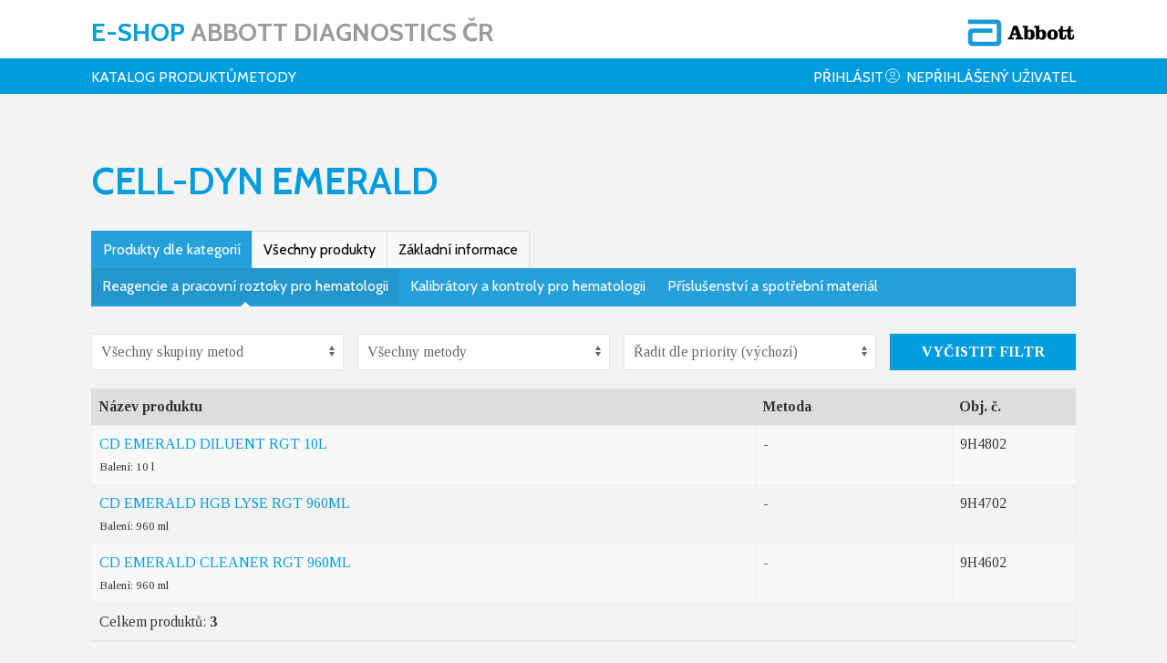

--- FILE ---
content_type: text/html; charset=utf-8
request_url: https://abbottdiagnostics.cz/Shop/Instrument/detail/?id=16&view=2
body_size: 4697
content:
<!DOCTYPE html>
<html lang="cs">
	<head>
		<meta http-equiv="X-UA-Compatible" content="IE=edge">
	    <meta name="viewport" content="width=device-width, initial-scale=1, maximum-scale=1, user-scalable=no">
	    <meta name="theme-color" content="#ffffff">
	    <meta charset="UTF-8">
	    
	    <title>Abbott - E-SHOP ABBOTT DIAGNOSTICS ČR</title>
	    <meta name="application-name" content="Abbott">
	    
	    <meta name="keywords" content="Abbott">
	    <meta name="description" content="Abbott">
	    <meta name="robots" content="index, follow">
	    
	    <meta name="author" content="WebSite21.cz">
	    
	    <!-- open Graph -->
	    <meta property="og:title" content="Abbott">
	    <meta property="og:url" content="#">
	    <meta property="og:type" content="website">
		<meta property="og:description" content="Abbott">
		
		<meta property="og:locale" content="cs_CZ">
		<meta property="fb:app_id" content=""> 
		
		<meta property="og:image" content="#">
		<meta property="og:image:alt" content="Abbott">
		<meta property="og:image:type" content="image/png">
		<meta property="og:image:width" content="1600">
		<meta property="og:image:height" content="630">
	    
	    <link rel="stylesheet" href="/assets/select2/select2.min.css">
	    <link rel="stylesheet" href="//code.jquery.com/ui/1.13.2/themes/base/jquery-ui.css">
	    <link rel="stylesheet" href="/templates/site/abbott/assets/vendor/uikit/css/uikit.min.css">
	    <link rel="stylesheet" href="/templates/site/abbott/assets/vendor/validate-password-requirements/css/jquery.passwordRequirements.css">
	    <link rel="stylesheet" href="/templates/site/abbott/assets/css/main.css">
	    <link rel="stylesheet" href="/templates/site/abbott/assets/css/custom.css">
	    
	    <script src="/templates/site/abbott/assets/vendor/uikit/js/uikit.min.js"></script>
		<script src="/templates/site/abbott/assets/vendor/uikit/js/uikit-icons.min.js"></script>
		<script src="/templates/site/abbott/assets/js/custom-icons.js"></script>
	    <script src="https://code.jquery.com/jquery-3.5.0.min.js"></script>
		<script src="https://code.jquery.com/ui/1.12.1/jquery-ui.min.js" integrity="sha256-VazP97ZCwtekAsvgPBSUwPFKdrwD3unUfSGVYrahUqU=" crossorigin="anonymous"></script>
		<script src="/templates/site/abbott/assets/vendor/validate-password-requirements/js/jquery.passwordRequirements.js"></script>
		<script src="https://cdnjs.cloudflare.com/ajax/libs/js-cookie/3.0.1/js.cookie.min.js" integrity="sha512-wT7uPE7tOP6w4o28u1DN775jYjHQApdBnib5Pho4RB0Pgd9y7eSkAV1BTqQydupYDB9GBhTcQQzyNMPMV3cAew==" crossorigin="anonymous" referrerpolicy="no-referrer"></script>
		<script src="/assets/js/live-form-validation.js"></script>
		<script src="/assets/js/nette.ajax.js"></script>
	    <script src="/templates/site/abbott/assets/js/main.js"></script>
	    
	    <script type="text/javascript">
		$(document).ready(function() {
				$.nette.init();
			});
		</script>
	    
	    <!-- GOOGLE FONTS -->
		<link rel="preconnect" href="https://fonts.googleapis.com">
		<link rel="preconnect" href="https://fonts.gstatic.com" crossorigin>
		<link href="https://fonts.googleapis.com/css2?family=Tinos:ital,wght@0,400;0,700;1,400;1,700&display=swap" rel="stylesheet">
		<link href="https://fonts.googleapis.com/css2?family=Cabin:ital,wght@0,400;0,500;0,600;0,700;1,400;1,500;1,600;1,700&display=swap" rel="stylesheet">
	    
	    <!-- ALL -->
	    <link rel="shortcut icon" type="image/x-icon" href="/templates/site/abbott/assets/images/ico/favicon.ico">		
	    
	</head>
	<body class="homepage">
		<header class="tm-navbarheader-block" uk-sticky>
			<div class="tm-toolbar">
				<div class="uk-container">
					<div class="uk-grid-small uk-flex uk-flex-middle" uk-grid>
						<div class="textLogo uk-width-expand">
							<a href="/">E-shop <span>Abbott Diagnostics ČR</span></span></a>
						</div>
						<div class="companyLogo uk-width-auto">
							<a href="https://www.abbott.cz" target="_blank">
								<img src="/media/abbott/1663233808_abbott-logo-top.svg">
							</a>
						</div>
					</div>
				</div>
			</div>
			<div class="tm-navbar">
				<div class="uk-container">
					<div class="uk-navbar-container uk-navbar-transparent" uk-navbar>
						<div class="uk-navbar-left">
							<ul class="uk-navbar-nav uk-hidden@m">
								<li>
									<a href="#offcanvas-nav-primary" uk-toggle>
										<svg xmlns="http://www.w3.org/2000/svg" class="icon icon-tabler icon-tabler-menu-2" width="28" height="28"
											viewBox="0 0 24 24" stroke-width="1" stroke="#ffffff" fill="none" stroke-linecap="round" stroke-linejoin="round">
											<path stroke="none" d="M0 0h24v24H0z" fill="none"></path>
											<line x1="4" y1="6" x2="20" y2="6"></line>
											<line x1="4" y1="12" x2="20" y2="12"></line>
											<line x1="4" y1="18" x2="20" y2="18"></line>
										</svg>
									</a>
								</li>
							</ul>
							<ul class="uk-navbar-nav uk-visible@m">
								<li>
									<a href="/Shop/Instrument/list/">Katalog produktů</a>
								</li>
									<li>
										<a href="/Shop/Method/list/">Metody</a>
									</li>
							</ul>
						</div>
						<div class="uk-navbar-right">						
								<ul class="uk-navbar-nav">
									<li>
										<a href="/User/User/login/">Přihlásit</a>
									</li>
									<li class="noHasLogin uk-visible@m">
										<a href="javascript:void(0)">
											<svg xmlns="http://www.w3.org/2000/svg" class="icon icon-tabler icon-tabler-user-circle"
												width="20" height="20" viewBox="0 0 24 24" stroke-width="1" stroke="#a49362"
												fill="none" stroke-linecap="round" stroke-linejoin="round">
												<path stroke="none" d="M0 0h24v24H0z" fill="none"></path>
												<circle cx="12" cy="12" r="9"></circle>
												<circle cx="12" cy="10" r="3"></circle>
												<path d="M6.168 18.849a4 4 0 0 1 3.832 -2.849h4a4 4 0 0 1 3.834 2.855"></path>
											</svg>
											Nepřihlášený uživatel
										</a>
									</li>
								</ul>
						</div>
					</div>
				</div>
			</div>
		</header>
		<div class="tm-wrapper">
	<div class="mainpage">
		<section class="tm-catalogue productsList">
			<div class="uk-container">
				<h1>CELL-DYN Emerald</h1>			
				<ul class="uk-subnav uk-subnav-pill">
				    <li class="uk-active"><a href="/Shop/Instrument/detail/?view=2&amp;id=16">Produkty dle kategorií</a></li>
				    <li class=""><a href="/Shop/Instrument/detail/?view=3&amp;id=16">Všechny produkty</a></li>
				    <li class=""><a href="/Shop/Instrument/detail/?view=1&amp;id=16">Základní informace</a></li>
				</ul>
<ul class="uk-subnav uk-subnav-pill uk-subnav-pill-v2">
 		<li class="uk-active">
 			<a href="/Shop/Instrument/detail/?id=16&amp;view=2&amp;product_category_id=4">Reagencie a pracovní roztoky pro hematologii</a>
 		</li>
 		<li class="">
 			<a href="/Shop/Instrument/detail/?id=16&amp;view=2&amp;product_category_id=2">Kalibrátory a kontroly pro hematologii</a>
 		</li>
 		<li class="">
 			<a href="/Shop/Instrument/detail/?id=16&amp;view=2&amp;product_category_id=3">Příslušenství a spotřební materiál</a>
 		</li>
 </ul>
 <div class="mainContent">
	<div class="categoryList">
		<div class="uk-grid-small uk-child-width-1-1" uk-grid>
			<div>
				<div>
					<form method="get" action="/Shop/Instrument/detail/?id=16&amp;view=2" id="frm-searchForm">
						<div id="filters" class="uk-grid-small"  uk-grid>
							<div class="uk-width-1-1 uk-width-4-5@m">
								<div class="uk-grid-small uk-child-width-1-3@m" uk-grid>
									<div>
							 			<select onchange="$(this).closest('form').submit();" class="uk-select" name="method_group_id" id="frm-searchForm-method_group_id"><option value="">Všechny skupiny metod</option></select>
							 		</div>
							 		<div>
							 			<select onchange="$(this).closest('form').submit();" class="uk-select" name="method_id" id="frm-searchForm-method_id"><option value="">Všechny metody</option></select>
							 		</div>
							 		<div>
							 			<select onchange="$(this).closest('form').submit();" class="uk-select" name="ordering" id="frm-searchForm-ordering"><option value="p.priority ASC">Řadit dle priority (výchozí)</option><option value="p.title ASC">Řadit dle názvu (A-Z)</option><option value="p.title DESC">Řadit dle názvu (Z-A)</option><option value="p.code ASC">Řadit dle obj. kódu (A-Z)</option><option value="p.code DESC">Řadit dle obj. kódu (Z-A)</option></select>
							 		</div>
								</div>
							</div>
							<div class="uk-width-1-1 uk-width-1-5@m">
								<div>
						 			<button type="button" class="uk-button uk-button-primary button-reset-form resetFilter uk-width-1-1">Vyčistit filtr</button>
						 		</div>
							</div>
							
						</div>
						<table class="uk-table uk-table-striped uk-table-hover uk-table-responsive">
							<thead>
								<tr>
									<th>Název produktu</th>
									<th class="w200">Metoda</th>
									<th class="w120">Obj. č.</th>
								</tr>
							</thead>
							<tbody>
									<tr>
										<td>
											<h3 class="uk-hidden@m">Název produktu</h3>
											<div>
												<a href="/Shop/Product/detail/?id=584&amp;instrument_id=16">CD EMERALD DILUENT RGT 10L</a><br>
												<span class="uk-text-small">Balení: 10 l</span>														
											</div>
										</td>
										<td>
											<h3 class="uk-hidden@m">Skupina metod</h3>
											<div>
													-
											</div>
										</td>
										<td>
											<h3 class="uk-hidden@m">Obj. č.</h3>
											<div>
												9H4802
											</div>
										</td>
									</tr>
									<tr>
										<td>
											<h3 class="uk-hidden@m">Název produktu</h3>
											<div>
												<a href="/Shop/Product/detail/?id=585&amp;instrument_id=16">CD EMERALD HGB LYSE RGT 960ML</a><br>
												<span class="uk-text-small">Balení: 960 ml</span>														
											</div>
										</td>
										<td>
											<h3 class="uk-hidden@m">Skupina metod</h3>
											<div>
													-
											</div>
										</td>
										<td>
											<h3 class="uk-hidden@m">Obj. č.</h3>
											<div>
												9H4702
											</div>
										</td>
									</tr>
									<tr>
										<td>
											<h3 class="uk-hidden@m">Název produktu</h3>
											<div>
												<a href="/Shop/Product/detail/?id=586&amp;instrument_id=16">CD EMERALD CLEANER RGT 960ML</a><br>
												<span class="uk-text-small">Balení: 960 ml</span>														
											</div>
										</td>
										<td>
											<h3 class="uk-hidden@m">Skupina metod</h3>
											<div>
													-
											</div>
										</td>
										<td>
											<h3 class="uk-hidden@m">Obj. č.</h3>
											<div>
												9H4602
											</div>
										</td>
									</tr>
								
								<tr>
									<td class="total" colspan="5">
										Celkem produktů: <strong>3</strong>
									</td>
								</tr>
							</tbody>
						</table>
						<div class="uk-margin-top">
							<div class="uk-grid-small uk-flex uk-flex-middle" uk-grid>
								<div class="uk-width-1-1 uk-width-expand@m">
									<div class="uk-grid-small uk-flex uk-flex-middle uk-flex-right@m" uk-grid>
										<div class="uk-text-nowrap">Číslo strany:</div>
										<div class="uk-width-expand">
											<ul class="uk-pagination" uk-margin>
														<li class="uk-active">
															<span>1</span>
														</li>
														
											</ul>
										</div>
									</div>
								</div>
								<div class="uk-width-1-1 uk-width-1-4@m">
									<div class="uk-flex uk-flex-middle uk-flex-right@m" uk-grid>
										<div class="uk-text-nowrap">Hledat dle názvu:</div>
										<div class="uk-width-expand">
											<select name="limit" onchange="$(this).closest('form').submit();" class="uk-select">
												<option value="10" selected>10</option>
												<option value="15" >15</option>
												<option value="20" >20</option>
												<option value="30" >30</option>
												<option value="50" >50</option>
											</select>
										</div>
									</div>
								</div>
							</div>
						</div>
						
<input type="hidden" name="id" value="16"><input type="hidden" name="view" value="2"><input type="hidden" name="product_category_id" value="4"><input type="hidden" name="_do" value="searchForm-submit"><!--[if IE]><input type=IEbug disabled style="display:none"><![endif]-->
					</form>
				</div>
			</div>
		</div>
	</div>
</div>
<script type="text/javascript">
	$('body').on('click','.buy-item a',function(e) {
		$this=$(this);
		if($(this).hasClass('disabled')) {
			return;
		}
		if($(this).closest('td').find('[name=quantity]').val()>3) {
			UIkit.modal.alert("Opravdu chcete do košíku vložit více než 3 ks produktů?");
			UIkit.modal.confirm("Opravdu chcete do košíku vložit více než 3 ks produktů?",{
			      labels: {
			          cancel: 'Zpět',
			          ok: 'Ano'
			        }
			      }).then(function() {			    
				    $.nette.ajax({
						url:"/Shop/Instrument/detail/?id=16&do=addToCart",
						data:$this.closest('td').find('input').serialize(),
						success:function(json) {
							$this.closest('td').empty().append(json.html);	
						}
					});
			}, function () {});
		} else {
			$.nette.ajax({
				url:"/Shop/Instrument/detail/?id=16&do=addToCart",
				data:$this.closest('td').find('input').serialize(),
				success:function(json) {
					$this.closest('td').empty().append(json.html);	
				}
			});
		}
	});
	$('body').on('click','.remove-item a',function(e) {
		$this=$(this);
		$.nette.ajax({
			url:"/Shop/Instrument/detail/?id=16&do=removeFromCart",
			data:{
				product_id:$(this).data('id')
			},
			success:function(json) {
				$this.closest('td').empty().append(json.html);
			}
		});
	});
	$('body').on('click','.button-reset-form',function(e) {
		$('#frm-searchForm-method_group_id option[value=""]').prop('selected',true);
		$('#frm-searchForm-method_id option[value=""]').prop('selected',true);
		$('#frm-searchForm-ordering option[value="p.priority ASC"]').prop('selected',true);
		$(this).closest('form').submit();
	});
	
	$('body').on('click','.buy-item .uk-input',function(e) {
		$(this).val('');
	});
	$('body').on('keyup','.cart .uk-input',function(e) {
		if($(this).val()=='') {
			$(this).closest('.buy-item').find('a').addClass('disabled');	
		} else {
			$(this).closest('.buy-item').find('a').removeClass('disabled');
		}
	});
</script>			</div>
		</section>
	</div>
			<footer class="tm-footer">
				<div class="uk-container">
					<div class="uk-grid-small" uk-grid>
						<div class="uk-width-1-1 uk-width-1-4@s uk-width-1-5@m logo">
							<img src="/media/abbott/1663233813_abbott-logo-bottom.svg">
						</div>
<div class="uk-width-1-1 uk-width-expand@s links">
	<div class="uk-grid-small uk-child-width-1-1 uk-child-width-1-3@s" uk-grid>
		<div>
			<ul class="uk-list">
					<li><a href="https://www.abbottdiagnostics.cz/"> HOME</a></li>
					<li><a href="/Shop/Search/default/">ON-LINE OBJEDNÁVKY</a></li>
					<li><a href="/Shop/Instrument/list/">KATALOG PRODUKTŮ</a></li>
					<li><a href="/Shop/Method/list/">METODY</a></li>
			</ul>
		</div>
		<div>
			<ul class="uk-list">
					<li><a href="http://www.abbott.com/">ABBOTT GLOBAL</a></li>
					<li><a href="http://www.abbott.cz/">ABBOTT.CZ</a></li>
					<li><a href="http://www.abbottdiagnostics.com/">PŘIHLÁŠENÍ DO ZÁKAZNICKÉHO PORTÁLU </a></li>
			</ul>
		</div>
		<div>
			<ul class="uk-list">				
					<li><a href="/Content/Content/detail/?id=15">PODMÍNKY POUŽITÍ</a></li>
					<li><a href="https://www.cz.abbott/privacy-policy.html">OCHRANA OSOBNÍCH ÚDAJŮ</a></li>
					<li><a href="/Shop/Contact/default/">KONTAKTY</a></li>
					<li><a href="https://rtk.complyplus.com/External/ABBODIAG/UI/languagelogin.asp">SDS BEZPEČNOSTNÍ LISTY</a></li>
				<li><a href="#">Nastavení cookie</a></li>
			</ul>
		</div>
	</div>
</div>
						<div class="uk-width-1-1 info">
							<p>© 2022 Abbott Laboratories, s.r.o. – Česká republika. Všechna práva vyhrazena. Přečtěte si prosím Podmínky použití pro další podrobnosti.</p>
<p>Publikované informace jsou určeny výhradně pro použití v České republice. Pokud není uvedeno jinak, všechny názvy produktů a služeb uvedené v této internetové stránce jsou ochranné známky vlastněné nebo držitelem licence na Abbott, jejích dceřiných společností nebo přidružených společností. Jakékoliv ochranné známky Abbott a obchodní názvy uveřejněných na těchto stránkách nesmí být kopírovány či užity bez předchozího písemného souhlasu Abbott, s výjimkou pro identifikaci produktu nebo služby společnosti.</p>
						</div>
					</div>
				</div>
			</footer>
		</div>
<div id="offcanvas-nav-primary" uk-offcanvas="overlay: true">
		<div class="uk-offcanvas-bar uk-flex uk-flex-column">
	
			<button class="uk-offcanvas-close" type="button" uk-close></button>
	
			<ul id="nav" class="uk-nav uk-nav-primary">
				<li class="topLogo"><a href="">E-shop <span>Abbott Diagnostics ČR</span></a></li>
				<li><a href="https://www.abbottdiagnostics.cz/"> HOME</a></li>
				<li><a href="/Shop/Search/default/">ON-LINE OBJEDNÁVKY</a></li>
				<li><a href="/Shop/Instrument/list/">KATALOG PRODUKTŮ</a></li>
				<li><a href="/Shop/Method/list/">METODY</a></li>
				<li><a href="http://www.abbott.com/">ABBOTT GLOBAL</a></li>
				<li><a href="http://www.abbott.cz/">ABBOTT.CZ</a></li>
				<li><a href="http://www.abbottdiagnostics.com/">PŘIHLÁŠENÍ DO ZÁKAZNICKÉHO PORTÁLU </a></li>
				<li><a href="/Content/Content/detail/?id=15">PODMÍNKY POUŽITÍ</a></li>
				<li><a href="https://www.cz.abbott/privacy-policy.html">OCHRANA OSOBNÍCH ÚDAJŮ</a></li>
				<li><a href="/Shop/Contact/default/">KONTAKTY</a></li>
				<li><a href="#">Nastavení cookie</a></li>
				<li class="bottomLogo">
					<a href="https://www.abbott.cz" target="_blank">
						<img src="/media/abbott/1663233808_abbott-logo-top.svg">
					</a>
				</li>
			</ul>
	
		</div>
	</div>	</body>
</html>

--- FILE ---
content_type: text/css
request_url: https://abbottdiagnostics.cz/templates/site/abbott/assets/css/main.css
body_size: 5442
content:
/* ========================================================================
   Component: Base
 ========================================================================== */

/*  == Alternatives for Georgia ==
    font-family: 'Tinos', serif;

    ==Alternatives for Brandon Grotesque ==
    font-family: 'Cabin', sans-serif;
*/

/* === HTML === */

html {
  background-color: #f3f3f3;
  font-family: 'Tinos', serif;
  font-size: 16px;
  font-weight: 400;
  line-height: 24px;
  color: #000;
}

em {
  color: #000;
}

@media(max-width: 768px) {
  html {
    font-size: 16px;
  }
}

.uk-link, a {
  color: #009cde;
}

.uk-link:hover, a:hover, .uk-link:focus, a:focus {
  color: #009cde;
  text-decoration: underline;
}

.uk-list-primary > ::before {
  color: #009cde !important;
}

a.disabled {
  color: #444;
  text-decoration: none;
  cursor: no-drop;
}

/* === Wrapper === */

.tm-wrapper {
  max-width: 1920px;
  margin: 0 auto;
  position: relative;
}

.tm-wrapper .mainpage {
  background: #f3f3f3;
  padding: 70px 0;
}

@media(max-width: 959px) {

  .tm-wrapper .mainpage {
    padding: 45px 0;
  }

}

/* === Container === */

.uk-container {
  max-width: 1080px;
}

/* === Title === */

.uk-h1, .uk-h2, .uk-h3, .uk-h4, .uk-h5, .uk-h6, .uk-heading-2xlarge, .uk-heading-large, .uk-heading-medium, .uk-heading-small, .uk-heading-xlarge, h1, h2, h3, h4, h5, h6 {
  color: #009cde;
  font-family: 'Cabin', sans-serif;
}

@media(max-width: 767px) {
  * + .uk-h1, * + .uk-h2, * + .uk-h3, * + .uk-h4, * + .uk-h5, * + .uk-h6, * + h1, * + h2, * + h3, * + h4, * + h5, * + h6 {
    margin-top: 25px;
  }
}

/* ==== Text ==== */

.uk-text-small {
  font-size: 13px;
}

/* === Button === */

.uk-button {
  background: #fff;
  color: #000;
  font-size: 18px;
  font-weight: 700;
  line-height: 30px;
  padding: 9px 25px;
  -webkot-transition: ease-out 0.3s;
  transition: ease-out 0.3s;
}

.uk-button:hover, .uk-button:focus {
  background: #C6C6C9;
  color: #000;
}

.uk-button-primary {
  background: #009cde;
  color: #fff;
}

.uk-button-primary:hover, .uk-button-primary:focus {
  background: #286090;
  color: #fff;
}

.buttonMini {
  font-size: 14px;
  line-height: 20px;
  padding: 5px 10px;
}

/* === Form === */

/* Chrome, Safari, Edge, Opera */
input::-webkit-outer-spin-button,
input::-webkit-inner-spin-button {
  -webkit-appearance: none;
  margin: 0;
}

/* Firefox */
input[type=number] {
  -moz-appearance: textfield;
}

.uk-radio:focus,
.uk-checkbox:focus {
  outline: none;
  border-color: #e4e4e3;
}
/*
 * Checked
 */
.uk-radio:checked,
.uk-checkbox:checked,
.uk-checkbox:indeterminate {
  background-color: #009cde;
  border-color: transparent;
}
/* Focus */
.uk-radio:checked:focus,
.uk-checkbox:checked:focus,
.uk-checkbox:indeterminate:focus {
  background-color: #009cde;
}

.form-control-error {
  border-color: red !important;
  color: red !important;
}

.form-error-message {
  display: block;
  color: red !important;
  font-size: 12px;
  line-height: 16px;
}

/* Placeholder */

::-webkit-input-placeholder {
  color: #000000 !important;
}

:-ms-input-placeholder {
  color: #000000 !important;
}

::placeholder {
  color: #000000 !important;
}

/* VideoWrapper */

.videoWrapper {
    position: relative;
    padding-bottom: 56.25%; /* 16:9 */
    height: 0;
}

.videoWrapper .video {
    max-width: 100%;
    max-height: 100%;
    margin: auto;
    position: absolute;
    top: 0;
    left: 0;
    right: 0;
    bottom: 0;
}

.videoWrapper .video iframe, .videoWrapper .video video {
    display: block;
    width: 100%;
    height: 100%;
    margin: 0 auto;
}

/* Ul - secure */

.secure > li {
  background: url(../../images/secure.svg) no-repeat scroll 0 4px;
  padding-left: 38px;
}

/* ==== Custom width ==== */

.w50 {
  width: 50px;
}

.w75 {
  width: 75px;
}

.w100 {
  width: 100px;
}

.w120 {
  width: 120px;
}

.w150 {
  width: 150px;
}

.w200 {
  width: 200px;
}

.w300 {
  width: 300px;
}

/* ==== Pagination ==== */

.uk-pagination > li {
  margin-right: 5px;
}

.uk-pagination > li:last-child {
  margin-right: 0;
}

.uk-pagination > li > a, .uk-pagination > li > span {
  background: #009cde;
  border: 1px solid #009cde;
  color: #fff;
  -webkit-transition: linear 0.35s;
  transition: linear 0.35s;
}

.uk-pagination > li > a:hover, .uk-pagination > li > a:focus {
  background: #286090;
  color: #fff;
}

.uk-pagination > .uk-active > span {
  background: #fff;
  color: #009cde;
}

.uk-pagination > .uk-disabled > span {
  color: #fff;
}

@media(max-width: 959px) {

  .uk-table + [class*=uk-margin] .uk-text-nowrap  {
    width: 100%;
  }

  .uk-table + [class*=uk-margin] .uk-width-expand {
    margin-top: 10px !important;
  }

}

/* Table */

.uk-table tbody {
  border-left: 1px solid #eee !important;
  border-bottom: 1px solid #eee !important;
}

.uk-table thead tr th, .uk-table tbody tr td {
  color: #333 !important;
  padding: 8px !important;
}

.uk-table thead tr th {
  background: #ddd !important;
  color: #333 !important;
  font-size: 16px !important;
  font-weight: 700 !important;
  text-transform: initial !important;
}

.uk-table tbody tr td {
  border-top: 1px solid #eee !important;
  border-right: 1px solid #eee !important;
}

.uk-table tbody tr td.cart > div > span {
  color: #999;
  cursor: not-allowed;
}

.uk-table tbody tr.actualProduct td {
  color: #999 !important;
}

@media(max-width: 959px) {

  .uk-table tbody tr td h3 {    
    display: inline-block;
    width: 50%;
    float: left;
    color: #333 !important;
    font-size: 16px !important;
    font-weight: 700 !important;
    text-transform: initial !important;
    margin: 0;
  }

  .uk-table tbody tr td > div {
    display: inline-block;
    box-sizing: border-box;
    width: 50%;
  }

}

/* ==== Picker ==== */

.picker {
  position: relative;
}

.picker input {
  padding-right: 50px;
}

.picker .pickerIco {
  background: #fff;
  box-sizing: border-box;
  border: 1px solid #ccc;
  padding: 3px;
  position: absolute;
  top: 0;
  right: 0;
  cursor: pointer;
}

@media(min-width: 768px) and (max-width: 959px) {
  .picker input {
    width: 140px;
  }
}

/* ==== Batch notification ==== */

.batchNotice {
  background: #fff;
  border: 1px solid #009cde;
  padding: 20px;
}

.batchNotice h2, .batchNotice h3 {
  background: #009cde;
  display: block;
  color: #fff;
  font-size: 16px;
  font-weight: 400;
  line-height: 24px;
  padding: 8px 20px;
  margin: -20px -20px 20px;
}

.successNotice {
  border-color: #d6e9c6;
}

.successNotice h2, .successNotice h3 {
  background: #dff0d8;
  color: #3c763d;
}

/* ========================================================================
   Component: Navbarheader
 ========================================================================== */

.tm-navbarheader-block {
  background: #fff;
  max-width: 1920px;
  left: 50%;
  -webkit-transform: translate(-50%, 0);
  transform: translate(-50%,0);
}

/* toolbar */

.tm-navbarheader-block .tm-toolbar {
  padding: 20px 0 12px;
}

.tm-navbarheader-block .tm-toolbar .textLogo > a {
  display: inline-block;
  color: #009cde;
  font-family: 'Cabin', sans-serif;
  font-size: 28px;
  font-weight: 700;
  line-height: 30px;
  text-decoration: none;
  text-transform: uppercase;
}

.tm-navbarheader-block .tm-toolbar .textLogo > a > span {
  color: #9b9b9b;
} 

.tm-navbarheader-block .tm-toolbar .companyLogo {
  text-align: right;
}

.tm-navbarheader-block .tm-toolbar .companyLogo > a > svg, .tm-navbarheader-block .tm-toolbar .companyLogo > a > img {
  width: 120px;
  height: 30px;
}

@media(max-width: 767px) {

  .tm-navbarheader-block .tm-toolbar .textLogo > a {
    font-size: 14px;
    line-height: 15px;
  }

  .tm-navbarheader-block .tm-toolbar .textLogo > a > span {
    display: block;
  }

}

@media(min-width: 768px) and (max-width: 959px) {
  .tm-navbarheader-block .tm-toolbar .textLogo > a {
    font-size: 18px;
    line-height: 24px;
  }

  .tm-navbarheader-block .tm-toolbar .textLogo > a > span {
    display: block;
  }

}

/* Navbar */

.tm-navbarheader-block .tm-navbar {
  background: #009cde;
  padding-top: 3px;
}

.tm-navbarheader-block .tm-navbar .uk-navbar-item, .tm-navbarheader-block .tm-navbar .uk-navbar-nav > li > a, .tm-navbarheader-block .tm-navbar .uk-navbar-toggle {
  font-family: 'Cabin', sans-serif;
  min-height: 36px;
}

.tm-navbarheader-block .tm-navbar .uk-navbar-nav > li > a {  
  color: #fff !important;
  font-family: 'Cabin', sans-serif;
  font-size: 16px;
  -webkit-transition: linear 0.25s;
  transition: linear 0.25s;
}

.tm-navbarheader-block .tm-navbar .uk-navbar-nav > li > a > svg {
  stroke: #fff;
  -webkit-transition: linear 0.25s;
  transition: linear 0.25s;
  margin: 0 5px 4px 0;
}

.tm-navbarheader-block .tm-navbar .uk-navbar-nav > li > a:hover, .tm-navbarheader-block .tm-navbar .uk-navbar-nav > li > a:focus, .tm-navbarheader-block .tm-navbar .uk-navbar-nav > .uk-active > a {
  color: #000 !important;
}

.tm-navbarheader-block .tm-navbar .uk-navbar-nav > li > a:hover > svg, .tm-navbarheader-block .tm-navbar .uk-navbar-nav > li > a:focus > svg {
  stroke: #000;
}

.tm-navbarheader-block .tm-navbar .uk-navbar-nav > li.noHasLogin > a {
  color: #fff !important;
  cursor: default;
}

.tm-navbarheader-block .tm-navbar .uk-navbar-nav > li.noHasLogin > a > svg {
  stroke: #fff !important;
}

/* Dropdown for navbar */

.tm-navbarheader-block .tm-navbar .uk-navbar-nav .uk-navbar-dropdown {
  background: #009cde;
}

.tm-navbarheader-block .tm-navbar .uk-navbar-nav .uk-navbar-dropdown-nav > li > a {
  font-family: 'Cabin', sans-serif;
  color: #fff;
  -webkit-transition: linear 0.25s;
  transition: linear 0.25s;
}

.tm-navbarheader-block .tm-navbar .uk-navbar-nav .uk-navbar-dropdown-nav > li > a:hover, .tm-navbarheader-block .tm-navbar .uk-navbar-nav .uk-navbar-dropdown-nav > li > a:focus {
  color: #000;
}

 /* ========================================================================
   Component: Actuality
 ========================================================================== */

.tm-actuality {
  padding: 90px 0 50px;
}

.tm-actuality .content h1 {
  color: #fff;
  font-size: 90px;
  font-weight: 600;
  line-height: 100px;
  text-transform: uppercase;
  margin: 0 0 35px;
}

.tm-actuality .content .description {
  color: #fff;
  font-family: 'Cabin', sans-serif;
  font-size: 24px;
  font-weight: 500;
  line-height: 35px;
  text-transform: uppercase;
  margin: 0 0 35px;
}

.tm-actuality .content .description > p {  
  margin: 0 0 35px;
}

.tm-actuality .content .description > p > a {
  color: #fff;
  text-decoration: underline;  
} 

.tm-actuality .content .description > *:last-child {
  margin: 0;
}

.tm-actuality .content .links .uk-button.uk-button-secondary {
  background: #fff;
  border: 0;
  color: #000;
  font-family: 'Cabin', sans-serif;
  font-size: 18px;
  font-weight: 700;
  text-transform: uppercase;
  padding: 20px 40px;
  -webkit-transition: linear 0.35s;
  transition: linear 0.35s;
}

.tm-actuality .content .links .uk-button.uk-button-secondary:hover, .tm-actuality .content .links .uk-button.uk-button-secondary:focus {
  background: #C6C6C9;
}

.tm-actuality .content .mainInfo {
  color: #ffd100;
  font-family: 'Cabin', sans-serif;
  font-size: 20px;
  font-weight: 400;
  line-height: 29px;
  text-transform: uppercase;
  margin: 40px 0 0;
}

.tm-actuality .content .mainInfo > p {
  margin: 0 0 35px;
}

.tm-actuality .content .mainInfo > p > a {
  color: #fff;
  text-decoration: underline;
}

.tm-actuality .content .mainInfo > * :last-child {
  margin: 0;
}

@media(max-width: 767px) {

  .tm-actuality {
    padding: 45px 0 25px;
  }

  .tm-actuality .content h1 {
    font-size: 45px;
    line-height: 55px;
    margin: 0 0 25px;
  }

  .tm-actuality .content .description, .tm-actuality .content .mainInfo {
    font-size: 16px;
    line-height: 24px;
  }

  .tm-actuality .content .links .uk-button.uk-button-secondary {
    font-size: 16px;
    padding: 10px 20px;
  }

}

/* ========================================================================
   Component: Footer
 ========================================================================== */

.tm-footer {
  background-color: #222731;
  color: #C6C6C9;
  padding: 80px 0 40px;
}

.tm-footer .logo svg, .tm-footer .logo > img {
  width: 115px;
}

.tm-footer .links .uk-list > li > a {
  color: #C6C6C9;
  font-family: 'Cabin', sans-serif;  
  font-size: 16px;
  font-weight: 300;
  text-transform: uppercase;
  -webkit-transition: linear 0.5s;
  transition: linear 0.5s;
}

.tm-footer .links .uk-list > li > a:hover, .tm-footer .links .uk-list > li > a:focus {
  color: #009cde;
  text-decoration: none;
}

.tm-footer .info {
  margin-top: 80px;
}

@media(max-width: 767px) {

  .tm-footer {
    padding: 40px 0 20px;
  }

  .tm-footer .logo {
    margin-bottom: 20px;
  }

  .tm-footer .links .uk-list>li>a {
    font-size: 14px;
    line-height: 20px;
  }

  .tm-footer .info {
    font-size: 14px;
    margin-top: 40px;
  }

}

@media(min-width: 768px) and (max-width: 959px) {

  .tm-footer {
    padding: 40px 0 20px;
  }

  .tm-footer .info {
    font-size: 14px;
    margin-top: 60px;
  }

  .tm-footer .links .uk-list > li > a {
    font-size: 14px;
    line-height: 20px;
  }

}

/* ========================================================================
   Component: Offcanvas
 ========================================================================== */

.uk-offcanvas-bar {
  background: #fff;
}

.uk-offcanvas-overlay::before {
  background: transparent;
}



.uk-offcanvas-bar #nav > li > a {
  color: #000;
  font-family: 'Cabin', sans-serif;
  font-size: 16px;
  font-weight: 500;
  line-height: 25px;
  text-transform: uppercase;
  position: relative;
}

.uk-offcanvas-bar .uk-nav-primary > li > a:hover,
.uk-offcanvas-bar .uk-nav-primary > li > a:focus,
.uk-offcanvas-bar .uk-nav-primary > li > a:active,
.uk-offcanvas-bar .uk-nav-primary > li.uk-active > a {
  color: #009cde;
}

.uk-offcanvas-bar #nav > .topLogo > a {
  display: block;
  color: #009cde;
  font-family: 'Cabin', sans-serif;
  font-size: 16px;
  font-weight: 700;
  line-height: 20px;
  text-decoration: none;
  text-transform: uppercase;
  margin-bottom: 30px;
}

.uk-offcanvas-bar #nav > .topLogo > a > span {
  display: block;
  color: #9b9b9b;
}

.uk-offcanvas-bar #nav > .bottomLogo {
  margin-top: 30px;
} 

.uk-offcanvas-bar #nav > .bottomLogo > a > svg, .uk-offcanvas-bar #nav > .bottomLogo > a > img {
  width: 120px;
}

/* ========================================================================
   Component: User / login page
 ========================================================================== */

.tm-user.loginPage h1 {
  font-size: 42px;
  line-height: 50px;
  font-weight: 600;
  text-transform: uppercase;
  margin: 0 0 10px;
}

.tm-user.loginPage form {
  margin-top: 45px;
}

.tm-user.loginPage form h2 {
  font-size: 23px;
  font-weight: 700;
  line-height: 25px;
  text-transform: uppercase;
}

.tm-user.loginPage form .label {
  color: #333;
  font-weight: 700;
}

.tm-user.loginPage form ul .phone a {
  color: #000;
  text-decoration: none;
}

.tm-user.loginPage .batchNotice {
  background: #fff;
  border: 1px solid #009cde;
  padding: 20px;
}

.tm-user.loginPage .batchNotice h3 {
  background: #009cde;
  display: block;
  color: #fff;
  font-size: 16px;
  font-weight: 400;
  line-height: 24px;
  padding: 8px 20px;
  margin: -20px -20px 20px;
}

@media(max-width: 767px) {

  .tm-user.loginPage form .label + .uk-grid-margin {
    margin-top: 5px;
  }

}

@media(max-width: 959px) {

  .tm-user.loginPage h1 {
    font-size: 32px;
    line-height: 40px;
  }

  .tm-user.loginPage form h2 {
    font-size: 20px;
    line-height: 24px;
  }

}

/* ========================================================================
   Component: User / registration page
 ========================================================================== */

.tm-user.loginPage.registrationPage h3 {
  font-size: 20px;
  line-height: 26px;
  font-weight: 700;
  margin: 0 0 10px;
}

.tm-user.loginPage.registrationPage h3 + ul {
  margin: 10px 0 0;
}

.tm-user.loginPage.registrationPage ul li label {
  display: block;
  font-weight: 700;
  padding-left: 50px;
  cursor: pointer;
}

.tm-user.loginPage.registrationPage ul li:first-child .form-error-message {
  display: none !important;
}

.tm-user.loginPage.registrationPage ul li label .form-error-message {
  margin-left: 26px;
}

.tm-user.loginPage.registrationPage .tosAgree {
  display: block;
  font-weight: 700;
  padding-left: 30px;
  position: relative;
}

.tm-user.loginPage.registrationPage .tosAgree > input {
  margin: 0;
  position: absolute;
  top: 4px;
  left: 0;
}

@media(max-width: 767px) {

  .tm-user.loginPage.registrationPage h3 {
    font-size: 16px;
    line-height: 24px;
  }

  .tm-user.loginPage.registrationPage ul li label {
    padding-left: 25px;
  }

}

/* ========================================================================
   Component: Contacts page
 ========================================================================== */

.tm-contacts h1 {
  font-size: 42px;
  line-height: 50px;
  font-weight: 600;
  text-transform: uppercase;
  margin: 0 0 50px;
}

.tm-contacts h2 {
  font-size: 23px;
  font-weight: 700;
  line-height: 25px;
  text-transform: uppercase;
}

.tm-contacts .uk-card {
  background-color: #f9f9f9;
  border: 1px solid #ddd;
  position: relative;
  overflow: hidden;
}

.tm-contacts .uk-card + .uk-card {
  background-color: #f3f3f3;
  border-top: 0;
}

.tm-contacts .uk-card  h3 {
  font-size: 20px;
  line-height: 26px;
  font-weight: 700;
  margin: 0 0 10px;
}

.tm-contacts .uk-card p {
  margin: 0;
}

.tm-contacts .uk-card p a, .tm-contacts a {
  color: #000;
}

@media(min-width: 640px) {
  .tm-contacts .uk-card-line::before {
    content: "";
    background: #ddd;
    width: 1px;
    height: 3000px;
    position: absolute;
    top: 0;
    left: 50%;
    -webkit-transform: translate(-50%, 0);
    transform: translate(-50%, 0);
  }
}

@media(max-width: 959px) {

  .tm-contacts h1 {
    font-size: 32px;
    line-height: 40px;
    margin: 0 0 30px;
  }

  .tm-contacts h2 {
    font-size: 20px;
    line-height: 25px;
  }

  .tm-contacts .uk-card h3 {
    font-size: 18px;
    line-height: 24px;
  }

}

/* ========================================================================
   Component: Detail articles
 ========================================================================== */

.tm-detailArticles h1 {
  font-size: 42px;
  line-height: 50px;
  font-weight: 600 !important;
}

.tm-detailArticles h2 {
  font-size: 23px;
  line-height: 25px;
}

.tm-detailArticles h3 {
  font-size: 20px;
  line-height: 26px;
}

.tm-detailArticles .uk-h1, .tm-detailArticles .uk-h2, .tm-detailArticles .uk-h3, .tm-detailArticles .uk-h4, .tm-detailArticles .uk-h5, .tm-detailArticles .uk-h6, .tm-detailArticles .uk-heading-2xlarge, .tm-detailArticles .uk-heading-large, .tm-detailArticles .uk-heading-medium, .tm-detailArticles .uk-heading-small, .tm-detailArticles .uk-heading-xlarge, .tm-detailArticles h1, .tm-detailArticles h2, .tm-detailArticles h3, .tm-detailArticles h4, .tm-detailArticles h5, .tm-detailArticles h6 {
  font-weight: 700;
  text-transform: uppercase;
  margin: 0 0 10px 0;
}

.tm-detailArticles * + .uk-h1, .tm-detailArticles * + .uk-h2, .tm-detailArticles * + .uk-h3, .tm-detailArticles * + .uk-h4, .tm-detailArticles * + .uk-h5, .tm-detailArticles * + .uk-h6, .tm-detailArticles * + .uk-heading-2xlarge, .tm-detailArticles * + .uk-heading-large, .tm-detailArticles * + .uk-heading-medium, .tm-detailArticles * + .uk-heading-small, .tm-detailArticles * + .uk-heading-xlarge, .tm-detailArticles * + h1, .tm-detailArticles * + h2, .tm-detailArticles * + h3, .tm-detailArticles * + h4, .tm-detailArticles * + h5, .tm-detailArticles * + h6 {
  margin-top: 20px;
}

.tm-detailArticles p {
margin: 0 0 25px;
}

/* Dashboard */

.tm-detailArticles.dashboardDetail .uk-accordion > li {
  background: #fff;
  padding: 15px 25px;
}

.tm-detailArticles.dashboardDetail .uk-accordion > li > a {
  color: #009cde;
  font-family: 'Cabin', sans-serif;
  text-decoration: none;
}

@media(max-width: 959px) {

  .tm-detailArticles h1 {
    font-size: 32px;
    line-height: 40px;
  }

  .tm-detailArticles h2 {
    font-size: 20px;
    line-height: 25px;
  }

  .tm-detailArticles h3 {
    font-size: 18px;
    line-height: 24px;
  }

}

/* ========================================================================
   Component: Catalogue
 ========================================================================== */

.tm-catalogue h1 {
  font-size: 42px;
  line-height: 50px;
  font-weight: 600 !important;
  text-transform: uppercase;
  margin: 0 0 30px;
}

.tm-catalogue .uk-alert {
  padding: 15px 20px 15px 50px;
  position: relative;
}

.tm-catalogue .uk-alert > svg {
  width: 16px;
  position: absolute;
  top: 17px;
  left: 20px;
}

.tm-catalogue .uk-alert > span {
  display: block;
  color: #000;
  font-size: 14px;

}

.tm-catalogue .uk-card {
  position: relative;
}

.tm-catalogue .uk-card .image, .tm-catalogue .uk-card .image img {
  width: 120px;
  max-height: 120px;
}

.tm-catalogue .uk-card h2 {
  font-size: 20px;
  font-weight: 700;
  line-height: 26px;
  text-transform: uppercase;
  margin: 10px 0 15px;
}

.tm-catalogue .uk-card h2 > a {
  color: #000;
}

@media(max-width: 767px) {

  .tm-catalogue h1 {
    font-size: 32px;
    line-height: 40px;
  }

  .tm-catalogue .uk-card .image, .tm-catalogue .uk-card .image img {
    max-width: 70px;
  }

}

@media(min-width: 768px) and (max-width: 959px) {

  .tm-catalogue h1 {
    font-size: 32px;
    line-height: 40px;
  }

  .tm-catalogue .uk-card .image, .tm-catalogue .uk-card .image img {
    max-width: 100px;
  }

}

/* Methods a product list - switcher */

.tm-catalogue.methods .uk-subnav, .tm-catalogue.productsList .uk-subnav {
  margin: 0 !important;
}

.tm-catalogue.methods .uk-subnav > li, .tm-catalogue.productsList .uk-subnav > li {
  padding-left: 0;
}

.tm-catalogue.methods .uk-subnav-pill > li > a, .tm-catalogue.productsList .uk-subnav-pill > li > a {
  background-color: #f9f9f9;
  border-top: 1px solid #ddd;
  border-left: 1px solid #ddd;
  color: #000;
  font-family: 'Cabin', sans-serif;
  font-size: 16px;
  text-transform: initial;
  text-decoration: none;
  padding: 8px 12px;
  -webkit-transition: linear background-color 0.35s;
  transition: linear background-color 0.35s;
}

.tm-catalogue.methods .uk-subnav-pill > li:last-child > a, .tm-catalogue.productsList .uk-subnav-pill > li:last-child > a {
  border-right: 1px solid #ddd;
}

.tm-catalogue.methods .uk-subnav-pill > li > a:hover, .tm-catalogue.methods .uk-subnav-pill > li > a:focus, .tm-catalogue.productsList .uk-subnav-pill > li > a:hover, .tm-catalogue.productsList .uk-subnav-pill > li > a:focus {
  background-color: #e8e8e8;
}

.tm-catalogue.methods .uk-subnav-pill > .uk-active > a, .tm-catalogue.productsList .uk-subnav-pill > .uk-active > a {
  background: #25a0da !important;
  border-top: 1px solid #25a0da;
  border-left: 1px solid #25a0da;
  color: #fff !important;
}

.tm-catalogue.productsList .uk-subnav-pill-v2 {
  background: #25a0da !important;
  border: 0;
}

.tm-catalogue.productsList .uk-subnav-pill-v2 > li > a {
  background-color: transparent !important;
  border: 0 !important;
  color: #fff !important;
}

.tm-catalogue.productsList .uk-subnav-pill-v2 > li > span {
  color: #fff;
}

.tm-catalogue.productsList .uk-subnav-pill-v2 > .uk-active > a {
  background-color: #2396cc !important;
  position: relative;
}

.tm-catalogue.productsList .uk-subnav-pill-v2 > .uk-active > a::before {
  content: "";
  width: 0;
  height: 0;
  border-style: solid;
  border-width: 0 5px 5px 5px;
  border-color: transparent transparent #ffffff transparent;
  position: absolute;
  bottom: -2px;
  left: 50%;
  -webkit-transform: translate(-50%, 0);
  transform: translate(-50%, 0);
}

.tm-catalogue.methods .uk-switcher, .tm-catalogue.productsList .mainContent {
  border-top: 2px solid #25a0da;
  padding-top: 30px;
}

.tm-catalogue.methods .uk-switcher h2, .tm-catalogue.productsList .mainContent h2 {
  border-bottom: 1px solid #ddd;
  color: #444;
  font-size: 20px;
  font-weight: 700;
  line-height: 26px;
  text-transform: uppercase;
  padding: 0 0 15px;
  margin: 0 0 15px;
}

.tm-catalogue.methods .uk-switcher .uk-list, .tm-catalogue.productsList .mainContent .uk-list {
  padding-left: 15px;
  margin-top: 0;
}

@media(max-width: 767px) {

  .tm-catalogue.methods .uk-subnav-pill > li, .tm-catalogue.productsList .uk-subnav-pill > li {
    width: calc(100% * 1 / 3.001);
  }

  .tm-catalogue.methods .uk-subnav-pill > li > a, .tm-catalogue.productsList .uk-subnav-pill > li > a {
    font-size: 14px;
    line-height: 20px;
    align-items: flex-start;
  }

  .tm-catalogue.productsList .uk-subnav-pill-v2 > li  {
    width: 50%;
  }

  .tm-catalogue.productsList.productDetail.methodDetail .uk-subnav-pill-v2 > li:first-child {
    display: none;
  }

  .tm-catalogue.productsList.productDetail.methodDetail .uk-subnav-pill-v2>li {
    width: 100%;
  }

}

/* Sidebar in list */

.tm-catalogue .sidebar h2 {
  background: #009cde;
  border: 0 !important;
  color: #fff !important;
  font-size: 18px;
  font-weight: 400;
  line-height: 26px;
  text-align: center;
  text-transform: uppercase;
  padding: 10px 15px !important;
  margin: 0 !important;
}

.tm-catalogue .sidebar > div {
  padding: 0 10px;
  margin: 10px 0 0;
}

.tm-catalogue .sidebar > div p {
  margin: 0 0 20px;
}

.tm-catalogue .sidebar > div > p + ul {
  margin: 0;
}

.tm-catalogue .sidebar > div > h3 {
  font-size: 18px !important;
  line-height: 26px !important;
  margin: 0 0 10px;
}

.tm-catalogue .sidebar > div > h3 + ul {
  margin-top: 0;
}

/* Product list */

.tm-catalogue.productsList #filters .filterBtn {
  font-size: 16px;
  padding: 4px 20px;
}

@media(max-width: 959px) {

  .tm-catalogue.productsList #filters .uk-text-nowrap {
    width: 100%;
  }

  .tm-catalogue.productsList #filters .uk-width-expand {
    margin-top: 5px;
  }

}

/* Product detail */

.tm-catalogue.productsList .resetFilter {
  font-size: 16px;
  padding: 4px 15px;
}

.tm-catalogue.productsList.productDetail .categoryList {
  margin: 0;
}

.tm-catalogue.productsList.productDetail .content h2 {
  border: 0;
  color: #009cde;
  font-size: 23px;
  font-weight: 700;
  line-height: 28px;
  text-transform: uppercase;
  padding-bottom: 0;
  margin: 0 0 10px;
}

.tm-catalogue.productsList.productDetail .content h2 + p {
  margin: 10px 0 0;
}

.tm-catalogue.productsList.productDetail .content h3 {
  color: #009cde;
  font-size: 23px;
  font-weight: 700;
  text-transform: uppercase;
  margin: 0 0 10px;
}

.tm-catalogue.productsList.productDetail .content .uk-grid-small table tbody {
  border: 0 !important;
}

.tm-catalogue.productsList.productDetail .content .uk-grid-small table tbody tr td {
  border: 0 !important;
  color: #333;
  padding: 4px;
}

.tm-catalogue.productsList.productDetail .content .uk-grid-small table tbody tr td:first-child {
  font-weight: 700;
  padding-left: 0;
}

.tm-catalogue.productsList.productDetail .content .uk-grid-small table tbody tr td:last-child {
  padding-right: 0;
}

.tm-catalogue.productsList.productDetail .content .backBtn {
  font-size: 14px;
  padding: 4px 10px;
}

.tm-catalogue.productsList.productDetail .otherProducts {  
  border: 1px solid #ddd;
  margin-top: 20px;
}

.tm-catalogue.productsList.productDetail .otherProducts .head {
  background-color: #f9f9f9;
  color: #000;
  padding: 20px;
}

.tm-catalogue.productsList.productDetail .otherProducts .head h4 {
  color: #666;
  font-size: 20px;
  font-weight: 500;
  line-height: 26px;
  text-transform: uppercase;
  margin: 0 0 10px;
}

.tm-catalogue.productsList.productDetail .otherProducts .head h4 > span {
  color: #000;
}

.tm-catalogue.productsList.productDetail .otherProducts .head > *:last-child {
  margin: 10px 0 0;
}

.tm-catalogue.productsList.productDetail .otherProducts table {
  margin: 0;
}

.tm-catalogue.productsList.productDetail .sidebar h2 {
  font-size: 18px !important;
  line-height: 26px !important;
  text-align: left;
}

/* Method detail */

.tm-catalogue.productsList.productDetail.methodDetail .otherProducts {
  margin-top: 0;
}

.tm-catalogue.productsList.productDetail.methodDetail .otherProducts .head .uk-grid > li > a {
  color: #000;
  font-family: 'Cabin', sans-serif;
  font-size: 20px;
  font-weight: 500;
  line-height: 26px;
  text-transform: uppercase;
  padding-right: 30px;
  position: relative;
}

.tm-catalogue.productsList.productDetail.methodDetail .otherProducts .head .uk-grid > li > a > svg {
  position: absolute;
  top: 3px;
  right: 0;
}

.tm-catalogue.productsList.productDetail.methodDetail .otherProducts .head .uk-grid > li:last-child > a > svg {
  display: none;
  visibility: hidden;
}

.tm-catalogue.productsList.productDetail.methodDetail .otherMethods {
  margin-top: 30px;
}

.tm-catalogue.productsList.productDetail.methodDetail .otherMethods h2 {
  color: #000;
  font-family: 'Cabin', sans-serif;
  font-size: 20px;
  font-weight: 500;
  line-height: 26px;
  text-transform: uppercase;
}

@media(max-width: 767px) {

  .tm-catalogue.productsList.productDetail.methodDetail .otherProducts .head .uk-grid > li > a {
    font-size: 16px;
  }

  .tm-catalogue.productsList.productDetail.methodDetail .otherProducts .head .uk-grid > .uk-grid-margin {
    margin-top: 5px;
  }

}

@media(min-width: 768px) and (max-width: 959px) {

  .tm-catalogue.productsList.productDetail.methodDetail .otherProducts .head .uk-grid>li>a {
    font-size: 16px;
  }

}

/* ========================================================================
   Component: Online (header)
 ========================================================================== */

.tm-user.cartPage h1, .tm-user.cartPage .uk-h1 {
  font-size: 42px;
  line-height: 50px;
  font-weight: 600 !important;
  text-transform: uppercase;
  margin: 0 0 15px;
}

.tm-user.cartPage h1 + p {
  margin-bottom: 0;
}

.tm-user.cartPage .uk-alert {
  padding: 15px 20px 15px 50px;
  position: relative;
}

.tm-user.cartPage .uk-alert > .alertIco {
  width: 16px;
  position: absolute;
  top: 17px;
  left: 20px;
}

.tm-user.cartPage .uk-alert > span {
  display: block;
  color: #000;
  font-size: 14px;
}

.tm-user.cartPage #filters, .tm-user.cartPage #cartAddress {
  margin-top: 35px;
}

.tm-user.cartPage #filters h2, .tm-user.cartPage #cartAddress h2, .tm-user.cartPage #cartAddress + #cart h2 {
  font-size: 23px;
  line-height: 30px;
  font-weight: 500 !important;
  text-transform: uppercase;
  margin: 0 0 15px;
}

.tm-user.cartPage #filters .btnSubmit {
  padding: 4px 20px;
}

.tm-user.cartPage .uk-alert.uk-alert-alternative {
  background: #fffcea;
  color: #000;
  padding: 20px;
  position: relative;
}

.tm-user.cartPage .uk-alert.uk-alert-alternative h2 {
  border-bottom: 1px solid #009cde;
  font-size: 18px !important;;
  font-weight: 600 !important;
  line-height: 30px !important;
  padding-left: 40px !important;
  position: relative;
  padding-bottom: 15px !important;
  margin-bottom: 40px !important;
}

.tm-user.cartPage .uk-alert.uk-alert-alternative h2 > svg {
  stroke: #009cde;
  position: absolute;
  top: 3px;
  left: 0;
}

.tm-user.cartPage .uk-alert.uk-alert-alternative .uk-grid > div > p {
  margin-bottom: 0;
}

.tm-user.cartPage .uk-alert.uk-alert-alternative .alertRightIco {
  stroke: #009cde;
}

.tm-user.cartPage #filters + #cart {
  margin-top: 30px;
}

@media(max-width: 767px) {}

@media(min-width: 767px) and (max-width: 959px) {
  .tm-user.cartPage #cart .buttonMini {
    font-size: 12px;
  }
}

@media(max-width: 959px) {

  .tm-user.cartPage h1 {
    font-size: 32px;
    line-height: 40px;
  }

  .tm-user.cartPage form h2 {
    font-size: 20px;
    line-height: 24px;
  }

}

@media(min-width: 960px) {

  .tm-user.cartPage .uk-alert .alertRightIco {
    display: inline-block;
    position: absolute;
    top: calc(50% - 25px);
    left: calc(50% - 60px);
  }

}

/* ========================================================================
   Component: Order template detail
 ========================================================================== */

.tm-user.cartPage.orderTemplate h1 + h2 {
  font-size: 23px;
  font-weight: 700;
  line-height: 25px;
  text-transform: uppercase;
  margin: 0 0 30px;
}

.tm-user.cartPage.orderTemplate form h2 {
  font-size: 23px;
  font-weight: 700;
  line-height: 25px;
  text-transform: uppercase;
  margin: 0 0 10px;
}

.tm-user.cartPage.orderTemplate .uk-grid-collapse .label {
  font-weight: 700;
  margin-bottom: 5px;
}

.tm-user.cartPage.orderTemplate .uk-grid-collapse .uk-width-1-1 + .label {
  margin-top: 20px;
}

.tm-user.cartPage.orderTemplate form .submitSearch {
  line-height: 30px;
  padding: 4px 10px;
}

.tm-user.cartPage.orderTemplate .used-products table tbody tr.disabled td {
  background: #f0506e !important;
  color: #fff !important;
  text-decoration: line-through;
  cursor: not-allowed;
}

.tm-user.cartPage.orderTemplate .used-products table tbody tr.disabled td a {
  color: #fff !important;
}

/* ========================================================================
   Component: Order history
 ========================================================================== */

.tm-user.cartPage.orderHistory #filters {
  margin-top: 0;
}

@media(max-width: 767px) {

  .tm-user.cartPage.orderHistory #filters .uk-text-nowrap, .tm-user.cartPage.orderHistory #filters .uk-text-nowrap + .uk-grid-margin {
    width: 100%;
  }

  .tm-user.cartPage.orderHistory #filters .uk-text-nowrap + .uk-grid-margin {
    margin-top: 5px;
  }

}

/* ========================================================================
   Component: PDK generation page
 ========================================================================== */

.tm-user.loginPage.pdkGenerator .uk-text-small {
  font-size: 10px;
}

.tm-user.loginPage.pdkGenerator .submitGeneratePDKfile {
  padding: 9px 15px;
}

/* ========================================================================
   Component: Modal page
 ========================================================================== */

/* Base modal */

.uk-modal .uk-modal-dialog .uk-modal-footer .uk-button {
  font-size: 14px !important;
  line-height: 20px !important;
  padding: 5px 10px !important;
}

.uk-modal .uk-modal-dialog .uk-modal-footer .uk-button-default {
  background: transparent !important;
}

/* Actuality modal */

#modalActuality .uk-modal-dialog > div > *:last-child {
  margin-bottom: 0;
}

/* Printer modal */

.modalPrinter h2 {
  text-transform: uppercase;
  margin: 0 0 20px;
}

.modalPrinter table tbody tr td h2 {
  font-size: 24px;
  text-transform: uppercase;
  margin: 0 0 5px;
}

.modalPrinter table tbody tr td h2 + table {
  margin-top: 10px;
}

.modalPrinter table tbody tr td h2 + p {
  margin: 5px 0 0;
}

.modalPrinter .modalFooter {
  border-top: 3px solid #009cde;
  text-align: center;
  padding-top: 20px;
  margin-top: 20px;
}

/* Expertise */

#expertise .uk-modal-dialog {
  background: #009CDE;
}

#expertise .uk-modal-dialog .notice {
  margin-bottom: 30px !important;
}

#expertise .uk-modal-dialog .notice h2,
#expertise .uk-modal-dialog .notice h3,
#expertise .uk-modal-dialog .notice h4,
#expertise .uk-modal-dialog .notice h5,
#expertise .uk-modal-dialog .notice h6 {
  color: #fff;
  font-family: 'Cabin', sans-serif;
  font-size: 24px;
  font-weight: 500;
  line-height: 35px;
  text-transform: uppercase;
}

#expertise .uk-modal-dialog .notice > p {
  color: #fff;
}

#expertise .uk-modal-dialog .uk-grid > div > .uk-button-secondary {
  color: #009CDE !important;
}

#expertise .uk-modal-dialog .uk-grid > div > .uk-button-secondary:hover,
#expertise .uk-modal-dialog .uk-grid > div > .uk-button-secondary:focus {
  background: transparent;
  border: 1px solid #fff;
  color: #fff !important;
}

#expertise .uk-modal-dialog .uk-grid > div > .uk-button-tertiary {
  background: transparent;
  border: 1px solid #fff;
  color: #fff !important;
}

#expertise .uk-modal-dialog .uk-grid > div > .uk-button-tertiary:hover,
#expertise .uk-modal-dialog .uk-grid > div > .uk-button-tertiary:focus {
  background: #fff !important;
  color: #000 !important;
}

@media(min-width: 800px) and (max-width: 1099px) {

  .modalPrinter .uk-modal-dialog {
    width: 800px;
  }

}

@media(min-width: 1100px) {

  .modalPrinter .uk-modal-dialog {
    width: 1000px;
  }

}

/* ========================================================================
   Component: Printer page
 ========================================================================== */

@media print {

  .modalPrinter .w150 {
    width: 150px !important;
  }

  .modalPrinter .w200 {
    width: 200px !important;
  }

  .modalPrinter h2 {
    color: #009cde !important;
  }

  .modalPrinter .uk-table tbody tr td .uk-table tbody tr td > div {
    display: inline-block;
    width: 100%;
  }

  .modalPrinter .uk-table tbody tr td .uk-table thead tr th {
    border: 1px solid #eee !important;
  }

  .modalPrinter .uk-table tbody tr td .uk-table thead tr th, .modalPrinter .uk-table tbody tr td .uk-table tbody tr td {
    font-size: 12px !important;
    line-height: 16px !important;
  }

  .modalPrinter .buttonMini {
    display: none;
  }

  .modalPrinter .modalFooter {
    font-size: 12px !important;
    line-height: 16px !important;
  }

}

--- FILE ---
content_type: application/javascript
request_url: https://abbottdiagnostics.cz/assets/js/live-form-validation.js
body_size: 3827
content:
/**
 * Live Form Validation for Nette 2.0
 *
 * @author Radek Ježdík, MartyIX, David Grudl
 */
 
var LiveForm = {
        options: {
                controlErrorClass: 'form-control-error',            // CSS class for an invalid control
                errorMessageClass: 'form-error-message',            // CSS class for an error message
                validMessageClass: 'form-valid-message',            // CSS class for a valid message
                noLiveValidation: 'no-live-validation',             // CSS class for a valid message
                showValid: false,                                   // show message when valid
                dontShowWhenValidClass: 'dont-show-when-valid',     // control with this CSS class will not show valid message
                messageTag: 'span',                                 // tag that will hold the error/valid message
                messageIdPostfix: '_message',                       // message element id = control id + this postfix
                wait: 300                                           // delay in ms before validating on keyup/keydown
        },
 
        forms: { }
};
 
/**
 * Handlers for all the events that trigger validation
 * YOU CAN CHANGE these handlers (ie. to use jQuery events instead)
 */
LiveForm.setUpHandlers = function(el) {
	if($(el).is('fieldset')) return;
        if (this.hasClass(el, this.options.noLiveValidation)) return;
 
        var handler = function(event) {
                event = event || window.event;
                Nette.validateControl(event.target ? event.target : event.srcElement);
        };
 
        var self = this;
 
        Nette.addEvent(el, "change", handler);
        if (!this.hasClass(el, 'no-validate-blur')) {
        	Nette.addEvent(el, "blur", handler);
	}
        Nette.addEvent(el, "keydown", function (event) {
                if (self.options.wait >= 200) {
                        // Hide validation span tag.
                        self.removeClass(this, self.options.controlErrorClass);
                        self.removeClass(this, self.options.validMessageClass);
                        
                        var error = self.getMessageElement(this);
                        error.innerHTML = '';
                        error.className = '';
                        
                        // Cancel timeout to run validation handler
                        if (self.timeout) {
                                clearTimeout(self.timeout);
                        }
                }
        });
        if (!this.hasClass(el, 'no-validate-keyup')) {
        Nette.addEvent(el, "keyup", function (event) {
                event = event || window.event;
                if (event.keyCode !== 9) {
                        if (self.timeout) clearTimeout(self.timeout);
                                self.timeout = setTimeout(function() {
                                handler(event);
                        }, self.options.wait);
                }
        });
	}
}
 
LiveForm.addError = function(el, message) {
        this.forms[el.form.id].hasError = true;
        this.addClass(el, this.options.controlErrorClass);
 
        if (!message) {
                message = '&nbsp;';
        }
 
        var error = this.getMessageElement(el);
        error.innerHTML = message;
}
 
LiveForm.removeError = function(el) {
        this.removeClass(el, this.options.controlErrorClass);
        var err_el = document.getElementById(el.id + this.options.messageIdPostfix);
 
        if (this.options.showValid && this.showValid(el)) {
                err_el = this.getMessageElement(el);
                err_el.className = this.options.validMessageClass;
                return;
        }
 
        if (err_el) {
                err_el.parentNode.removeChild(err_el);
        }
}
 
LiveForm.showValid = function(el) {
        if(el.type) {
                var type = el.type.toLowerCase();
                if(type == 'checkbox' || type == 'radio') {
                        return false;
                }
        }
        
        var rules = Nette.getRules(null, el);
        if(rules.length == 0) {
                return false;
        }
 
        if (this.hasClass(el, this.options.dontShowWhenValidClass)) {
                return false;
        }
 
        return true;
}
 
LiveForm.getMessageElement = function(el) {
        var id = el.id + this.options.messageIdPostfix;
        var error = document.getElementById(id);
 
        if (!error) {
                error = document.createElement(this.options.messageTag);
                error.id = id;
                el.parentNode.appendChild(error);
        }
 
        if (el.style.display == 'none') {
                error.style.display = 'none';
        }
 
        error.className = this.options.errorMessageClass;
        error.innerHTML = '';
        
        return error;
}
 
LiveForm.addClass = function(el, className) {
        if (!el.className) {
                el.className = className;
        } else if (!this.hasClass(el, className)) {
                el.className += ' ' + className;
        }
}
 
LiveForm.hasClass = function(el, className) {
        if (el.className)
                return el.className.match(new RegExp('(\\s|^)' + className + '(\\s|$)'));
        return false;
}
 
LiveForm.removeClass = function(el, className) {
        if (this.hasClass(el, className)) {
                var reg = new RegExp('(\\s|^)'+ className + '(\\s|$)');
                var m = el.className.match(reg);
                el.className = el.className.replace(reg, (m[1] == ' ' && m[2] == ' ') ? ' ' : '');
        }
}
 
///////////////////////////////////////////////////////////////////////////////////////////
 
var Nette = Nette || { };
 
Nette.addEvent = function (element, on, callback) {
        var original = element['on' + on];
        element['on' + on] = function () {
                if (typeof original === 'function' && original.apply(element, arguments) === false) {
                        return false;
                }
                return callback.apply(element, arguments);
        };
};
 
 
Nette.getValue = function(elem) {
        var i, len;
        if (!elem) {
                return null;
 
        } else if (!elem.nodeName) { // radio
                for (i = 0, len = elem.length; i < len; i++) {
                        if (elem[i].checked) {
                                return elem[i].value;
                        }
                }
                return null;
 
        } else if (elem.nodeName.toLowerCase() === 'select') {
                var index = elem.selectedIndex, options = elem.options;
 
                if (index < 0) {
                        return null;
 
                } else if (elem.type === 'select-one') {
                        return options[index].value;
                }
 
                for (i = 0, values = [], len = options.length; i < len; i++) {
                        if (options[i].selected) {
                                values.push(options[i].value);
                        }
                }
                return values;
 
        } else if (elem.type === 'checkbox') {
                return elem.checked;
 
        } else if (elem.type === 'radio') {
                return Nette.getValue(elem.form.elements[elem.name].nodeName ? [elem] : elem.form.elements[elem.name]);
 
        } else {
                return elem.value.replace(/^\s+|\s+$/g, '');
        }
};


Nette.validateControl = function(elem, rules, onlyCheck) {
        rules = Nette.getRules(rules, elem);
        if(rules[0]==undefined) {
                return true;
        }
        for (var id in rules[0]) {
                var rule = rules[0][id];
                if(typeof rule !== 'object') {
                        rule=rules[0];
                }
                var op = rule.op.match(/(~)?([^?]+)/);
                rule.neg = op[1];
                rule.op = op[2];
                rule.condition = !!rule.rules;
                var el = rule.control ? elem.form.elements[rule.control] : elem;

                var success = Nette.validateRule(el, rule.op, rule.arg);
                if (success === null) continue;
                if (rule.neg) success = !success;

                if (rule.condition && success) {
                        if (!Nette.validateControl(elem, rule.rules, onlyCheck)) {
                                return false;
                        }
                } else if (!rule.condition && !success) {
                        if (el.disabled) continue;
                        if (!onlyCheck) {
                                Nette.addError(el, rule.msg.replace('%value', Nette.getValue(el)));
                        }
                        return false;
                }
        }
        if (!onlyCheck) {
                LiveForm.removeError(elem);
        }
        return true;
};
 
 
Nette.getRules = function(rules, elem) {
        return rules || eval('[' + (elem.getAttribute('data-nette-rules') || '') + ']')
};
 
 
Nette.validateForm = function(sender) {
        var form = sender.form || sender;
        LiveForm.forms[form.id].hasError = false;
 
        if (form['nette-submittedBy'] && form['nette-submittedBy'].getAttribute('formnovalidate') !== null) {
                return true;
        }
        var ok = true;
        for (var i = 0; i < form.elements.length; i++) {
                var elem = form.elements[i];               
                if (!(elem.nodeName.toLowerCase() in {
                        input:1,
                        select:1,
                        textarea:1
                }) || (elem.type in {
                        hidden:1,
                        submit:1,
                        image:1,
                        reset: 1
                }) || elem.disabled || elem.readonly || !$(elem).is(':visible')) {
                        continue;
                }
                if (!Nette.validateControl(elem)) {
                        ok = false;
                }
        }
        return ok;
};
 
 
Nette.addError = function(elem, message) {
        if (elem.focus && !LiveForm.forms[elem.form.id].hasError) {
                elem.focus();
        }
        LiveForm.addError(elem, message);
};
 
 
Nette.validateRule = function(elem, op, arg) {
        var val = Nette.getValue(elem);
 
        if (elem.getAttribute) {
                if (val === elem.getAttribute('data-nette-empty-value')) {
                        val = '';
                }
        }
 
        if (op.charAt(0) === ':') {
                op = op.substr(1);
        }
        op = op.replace('::', '_');
        op = op.replace(/\\/g,'');
        return Nette.validators[op] ? Nette.validators[op](elem, arg, val) : null;
};
 
 
Nette.validators = {
        filled: function(elem, arg, val) {
                return val !== '' && val !== false && val !== null;
        },
 
        valid: function(elem, arg, val) {
                return Nette.validateControl(elem, null, true);
        },
 
        equal: function(elem, arg, val) {
                if (arg === undefined) {
                        return null;
                }
                arg = Nette.isArray(arg) ? arg : [arg];
                for (var i = 0, len = arg.length; i < len; i++) {
                        if (val == (arg[i].control ? Nette.getValue(elem.form.elements[arg[i].control]) : arg[i])) {
                                return true;
                        }
                }
                return false;
        },
 
        minLength: function(elem, arg, val) {
                return val.length >= arg;
        },
 
        maxLength: function(elem, arg, val) {
                return val.length <= arg;
        },
 
        length: function(elem, arg, val) {
                arg = Nette.isArray(arg) ? arg : [arg, arg];
                return (arg[0] === null || val.length >= arg[0]) && (arg[1] === null || val.length <= arg[1]);
        },
 
        email: function(elem, arg, val) {
                return (/^("([ !\x23-\x5B\x5D-\x7E]*|\\[ -~])+"|[-a-z0-9!#$%&'*+/=?^_`{|}~]+(\.[-a-z0-9!#$%&'*+/=?^_`{|}~]+)*)@([0-9a-z\u00C0-\u02FF\u0370-\u1EFF]([-0-9a-z\u00C0-\u02FF\u0370-\u1EFF]{0,61}[0-9a-z\u00C0-\u02FF\u0370-\u1EFF])?\.)+[a-z\u00C0-\u02FF\u0370-\u1EFF][-0-9a-z\u00C0-\u02FF\u0370-\u1EFF]{0,17}[a-z\u00C0-\u02FF\u0370-\u1EFF]$/i).test(val);
        },
 
        url: function(elem, arg, val) {
                return (/^(https?:\/\/|(?=.*\.))([0-9a-z\u00C0-\u02FF\u0370-\u1EFF](([-0-9a-z\u00C0-\u02FF\u0370-\u1EFF]{0,61}[0-9a-z\u00C0-\u02FF\u0370-\u1EFF])?\.)*[a-z\u00C0-\u02FF\u0370-\u1EFF][-0-9a-z\u00C0-\u02FF\u0370-\u1EFF]{0,17}[a-z\u00C0-\u02FF\u0370-\u1EFF]|\d{1,3}\.\d{1,3}\.\d{1,3}\.\d{1,3})(:\d{1,5})?(\/\S*)?$/i).test(val);
        },
 
        regexp: function(elem, arg, val) {
                var parts = typeof arg === 'string' ? arg.match(/^\/(.*)\/([imu]*)$/) : false;
                if (parts) {
                        try {
                                return (new RegExp(parts[1], parts[2].replace('u', ''))).test(val);
                        } catch (e) {}
                }
        },
 
        pattern: function(elem, arg, val) {
                try {
                        return typeof arg === 'string' ? (new RegExp('^(' + arg + ')$')).test(val) : null;
                } catch (e) {}
        },
 
        integer: function(elem, arg, val) {
                return (/^-?[0-9]+$/).test(val);
        },
 
        'float': function(elem, arg, val) {
                return (/^-?[0-9]*[.,]?[0-9]+$/).test(val);
        },
 
        range: function(elem, arg, val) {
                return Nette.isArray(arg) ? ((arg[0] === null || parseFloat(val) >= arg[0]) && (arg[1] === null || parseFloat(val) <= arg[1])) : null;
        },
 
        submitted: function(elem, arg, val) {
                return elem.form['nette-submittedBy'] === elem;
        }
};
 
 
Nette.toggleForm = function(form) {
        for (var i = 0; i < form.elements.length; i++) {
                if (form.elements[i].nodeName.toLowerCase() in {
                        input:1,
                        select:1,
                        textarea:1,
                        button:1
                }) {
                        Nette.toggleControl(form.elements[i]);
                }
        }
};
 
 
Nette.toggleControl = function(elem, rules, firsttime) {
        rules = Nette.getRules(rules, elem);
        var has = false, __hasProp = Object.prototype.hasOwnProperty, handler = function() {
                Nette.toggleForm(elem.form);
        };
 
        for (var id in rules) {
                var rule = rules[id][0] ? rules[id][0] : rules[id], op = rule.op.match(/(~)?([^?]+)/);
                rule.neg = op[1];
                rule.op = op[2];
                rule.condition = !!rule.rules;
                if (!rule.condition) continue;
 
                var el = rule.control ? elem.form.elements[rule.control] : elem;
                var success = Nette.validateRule(el, rule.op, rule.arg);
                if (success === null) continue;
                if (rule.neg) success = !success;
 
                if (Nette.toggleControl(elem, rule.rules, firsttime) || rule.toggle) {
                        has = true;
                        if (firsttime) {
                                if (!el.nodeName) { // radio
                                        for (var i = 0; i < el.length; i++) {
                                                Nette.addEvent(el[i], 'click', handler);
                                        }
                                } else if (el.nodeName.toLowerCase() === 'select') {
                                        Nette.addEvent(el, 'change', handler);
                                } else {
                                        Nette.addEvent(el, 'click', handler);
                                }
                        }
                        for (var id2 in rule.toggle || []) {
                                if (__hasProp.call(rule.toggle, id2)) {
                                        Nette.toggle(id2, success ? rule.toggle[id2] : !rule.toggle[id2]);
                                }
                        }
                }
        }
        return has;
};
 
 
Nette.toggle = function(id, visible) {
        var elem = document.getElementById(id);
        if (elem) {
                elem.style.display = visible ? "" : "none";
        }
};
 
 
Nette.initForm = function(form) {
        form.noValidate = 'novalidate';
 
        LiveForm.forms[form.id] = {
                hasError: false
        };
 
        Nette.addEvent(form, 'submit', function() {
                return Nette.validateForm(form);
        });
 
        Nette.addEvent(form, 'click', function(e) {
                e = e || event;
                var target = e.target || e.srcElement;
                form['nette-submittedBy'] = (target.type in {
                        submit:1,
                        image:1
                }) ? target : null;
        });
 
        for (var i = 0; i < form.elements.length; i++) {
                Nette.toggleControl(form.elements[i], null, true);
                LiveForm.setUpHandlers(form.elements[i]);
        }
 
        if (/MSIE/.exec(navigator.userAgent)) {
                var labels = {},
                wheelHandler = function() {
                        return false;
                },
                clickHandler = function() {
                        document.getElementById(this.htmlFor).focus();
                        return false;
                };
 
                for (i = 0, elms = form.getElementsByTagName('label'); i < elms.length; i++) {
                        labels[elms[i].htmlFor] = elms[i];
                }
 
                for (i = 0, elms = form.getElementsByTagName('select'); i < elms.length; i++) {
                        Nette.addEvent(elms[i], 'mousewheel', wheelHandler); // prevents accidental change in IE
                        if (labels[elms[i].htmlId]) {
                                Nette.addEvent(labels[elms[i].htmlId], 'click', clickHandler); // prevents deselect in IE 5 - 6
                        }
                }
        }
};
 
 
Nette.isArray = function(arg) {
        return Object.prototype.toString.call(arg) === '[object Array]';
};
 
 
Nette.addEvent(window, 'load', function () {
        for (var i = 0; i < document.forms.length; i++) {
                Nette.initForm(document.forms[i]);
        }
});


--- FILE ---
content_type: image/svg+xml
request_url: https://abbottdiagnostics.cz/media/abbott/1663233808_abbott-logo-top.svg
body_size: 1960
content:
<svg xmlns:dc="http://purl.org/dc/elements/1.1/" xmlns:cc="http://creativecommons.org/ns#" xmlns:rdf="http://www.w3.org/1999/02/22-rdf-syntax-ns#" xmlns:svg="http://www.w3.org/2000/svg" xmlns="http://www.w3.org/2000/svg" xmlns:sodipodi="http://sodipodi.sourceforge.net/DTD/sodipodi-0.dtd" xmlns:inkscape="http://www.inkscape.org/namespaces/inkscape" width="267.97321mm" height="68.492393mm" viewBox="0 0 267.97321 68.492393" version="1.1" id="svg6668" inkscape:version="0.92.0 r15299" sodipodi:docname="abbot.svg">
									<defs id="defs6662"></defs>
									<sodipodi:namedview id="base" pagecolor="#ffffff" bordercolor="#666666" borderopacity="1.0" inkscape:pageopacity="0.0" inkscape:pageshadow="2" inkscape:zoom="0.35" inkscape:cx="632.62652" inkscape:cy="91.369197" inkscape:document-units="mm" inkscape:current-layer="layer1" showgrid="false" fit-margin-top="0" fit-margin-left="0" fit-margin-right="0" fit-margin-bottom="0" inkscape:window-width="1280" inkscape:window-height="744" inkscape:window-x="-4" inkscape:window-y="-4" inkscape:window-maximized="1"></sodipodi:namedview>
									<metadata id="metadata6665">
										<rdf:rdf>
											<cc:work rdf:about="">
												<dc:format>image/svg+xml</dc:format>
												<dc:type rdf:resource="http://purl.org/dc/dcmitype/StillImage"></dc:type>
												<dc:title></dc:title>
											</cc:work>
										</rdf:rdf>
									</metadata>
									<g inkscape:label="Layer 1" inkscape:groupmode="layer" id="layer1" transform="translate(154.90922,-104.51573)">
										<g transform="translate(-790.75196,-646.40351)" id="g6645">
											<path style="fill:#159bd7;stroke-width:0.26458332" inkscape:connector-curvature="0" d="m 708.91763,751.91925 h -72.07462 v 11.07625 h 68.47655 v 0.01 c 1.98226,0 3.565,1.58961 3.565,3.56314 v 37.19433 l -0.009,0.0315 c -0.0122,1.96479 -1.61079,3.54383 -3.57188,3.54383 h -53.81334 c -1.97009,0 -3.58246,-1.59174 -3.58246,-3.57558 v -15.02596 c 0,-1.97352 1.61237,-3.57557 3.58246,-3.57557 h 46.29759 v -11.06144 h -49.90121 c -6.09944,0 -11.04398,4.93554 -11.04398,11.03074 v 22.23903 c 0,6.09944 4.94454,11.04212 11.04398,11.04212 h 61.03064 c 6.10473,0 11.04212,-4.94268 11.04212,-11.04212 v -44.40449 c 0,-6.09865 -4.93739,-11.04556 -11.04212,-11.04556" id="path6497"></path>
											<path style="stroke-width:0.26458332" id="path6499" d="m 749.95741,786.43308 h 7.49592 l -3.71317,-11.12467 h -0.10292 z m 10.91883,-18.81161 8.63468,25.82836 c 1.02473,3.15119 1.75022,3.88038 3.54965,3.88038 h 1.75551 v 4.54687 h -18.85395 v -4.54687 h 1.54623 c 1.54993,0 2.83898,-0.20584 2.83898,-0.76755 0,-0.53076 -0.0516,-1.09829 -0.25903,-1.87511 l -1.07791,-3.71131 h -10.54047 l -0.62998,2.06772 c -0.56382,1.8034 -0.77311,2.56911 -0.77311,3.29459 0,0.83371 1.81425,0.99166 3.21919,0.99166 h 1.48563 v 4.54687 h -15.1884 v -4.54687 h 1.75921 c 1.80869,0 2.51963,-0.72919 3.56817,-3.88038 l 8.62727,-25.82836 z" inkscape:connector-curvature="0"></path>
											<path style="stroke-width:0.26458332" id="path6501" d="m 786.39795,789.77715 c 0,5.2795 1.18454,8.42539 4.07485,8.42539 2.90882,0 4.0841,-3.14589 4.0841,-8.42539 0,-5.26494 -1.17528,-8.41428 -4.0841,-8.41428 -2.89031,0 -4.07485,3.14934 -4.07485,8.41428 m -8.58494,-15.79827 c 0,-1.45971 -0.3601,-2.22567 -1.85843,-2.22567 h -2.37437 v -4.13174 h 12.81774 v 12.85822 c 1.90791,-2.17064 4.34128,-3.56446 6.6548,-3.56446 7.75335,0 10.6418,6.05631 10.6418,12.86192 0,6.82387 -2.88845,12.86563 -10.6418,12.86563 -3.25385,0 -6.14998,-1.1348 -7.95153,-3.97748 l -1.49277,3.21548 h -5.79544 z" inkscape:connector-curvature="0"></path>
											<path style="stroke-width:0.26458332" id="path6503" d="m 815.38146,789.77715 c 0,5.2795 1.1991,8.42539 4.0857,8.42539 2.89613,0 4.07855,-3.14589 4.07855,-8.42539 0,-5.26494 -1.18269,-8.41428 -4.07855,-8.41428 -2.8866,0 -4.0857,3.14934 -4.0857,8.41428 m -8.58149,-15.79827 c 0,-1.45971 -0.3638,-2.22567 -1.84732,-2.22567 h -2.38178 v -4.13174 h 12.81059 v 12.85822 c 1.91717,-2.17064 4.34129,-3.56446 6.66592,-3.56446 7.75308,0 10.64921,6.05631 10.64921,12.86192 0,6.82387 -2.89613,12.86563 -10.64921,12.86563 -3.25411,0 -6.14998,-1.1348 -7.95523,-3.97748 l -1.50389,3.21548 h -5.78829 z" inkscape:connector-curvature="0"></path>
											<path style="stroke-width:0.26458332" id="path6505" d="m 844.32053,789.779 c 0,6.09494 1.08347,8.73178 4.18518,8.73178 3.09615,0 4.17777,-2.63684 4.17777,-8.73178 0,-6.09494 -1.08162,-8.72834 -4.17777,-8.72834 -3.10171,0 -4.18518,2.6334 -4.18518,8.72834 m 17.51542,0 c 0,8.27088 -5.63589,12.86378 -13.33024,12.86378 -7.71102,0 -13.33368,-4.5929 -13.33368,-12.86378 0,-8.26558 5.62293,-12.86377 13.33368,-12.86377 7.69435,0 13.33024,4.59819 13.33024,12.86377" inkscape:connector-curvature="0"></path>
											<path style="stroke-width:0.26458332" id="path6507" d="m 898.67494,790.19757 v 4.02908 c 0,2.37437 -0.5125,3.77931 -2.47729,3.77931 -1.18639,0 -1.75022,-0.88503 -1.75022,-1.97406 v -14.20601 h 6.34286 v -4.13543 h -6.3426 v -9.59724 h -5.12497 c -0.41884,4.2807 -1.75737,9.59697 -6.92309,9.59697 h -8.05789 v -9.59697 h -5.11069 c -0.41698,4.2807 -1.76292,9.59697 -6.92309,9.59697 v 4.13544 h 3.4597 v 12.96643 c 0,5.27209 2.94375,7.85046 8.25632,7.85046 6.21427,0 8.67886,-2.7821 8.67886,-7.85046 v -4.59475 h -4.11956 v 4.02907 c 0,2.37438 -0.5215,3.77931 -2.47888,3.77931 -1.1991,0 -1.76292,-0.88503 -1.76292,-1.97405 v -14.20601 h 11.53583 v 12.96643 c 0,5.27209 2.93079,7.85046 8.25447,7.85046 6.1976,0 8.68416,-2.7821 8.68416,-7.85046 v -4.59475 h -4.141 z" inkscape:connector-curvature="0"></path>
										</g>
									</g>
								</svg>

--- FILE ---
content_type: image/svg+xml
request_url: https://abbottdiagnostics.cz/media/abbott/1663233813_abbott-logo-bottom.svg
body_size: 1590
content:
<svg xmlns:dc="http://purl.org/dc/elements/1.1/" xmlns:cc="http://creativecommons.org/ns#" xmlns:rdf="http://www.w3.org/1999/02/22-rdf-syntax-ns#" xmlns:svg="http://www.w3.org/2000/svg" xmlns:sodipodi="http://sodipodi.sourceforge.net/DTD/sodipodi-0.dtd" xmlns:inkscape="http://www.inkscape.org/namespaces/inkscape" xmlns="http://www.w3.org/2000/svg" xmlns:xlink="http://www.w3.org/1999/xlink" version="1.1" id="svg6668" sodipodi:docname="abbot.svg" inkscape:version="0.92.0 r15299" x="0px" y="0px" width="759.609px" height="194.152px" viewBox="0 0 759.609 194.152" enable-background="new 0 0 759.609 194.152" xml:space="preserve">
								<sodipodi:namedview fit-margin-left="0" fit-margin-top="0" showgrid="false" inkscape:cy="91.369197" inkscape:cx="632.62652" inkscape:zoom="0.35" borderopacity="1.0" bordercolor="#666666" pagecolor="#ffffff" id="base" inkscape:window-maximized="1" inkscape:window-y="-4" inkscape:window-x="-4" inkscape:window-height="744" inkscape:window-width="1280" fit-margin-bottom="0" inkscape:current-layer="layer1" inkscape:pageshadow="2" inkscape:document-units="mm" fit-margin-right="0" inkscape:pageopacity="0.0">
								</sodipodi:namedview>
								<g id="layer1" transform="translate(154.90922,-104.51573)" inkscape:label="Layer 1" inkscape:groupmode="layer">
									<g id="g6645" transform="translate(-790.75196,-646.40351)">
										<path id="path6497" inkscape:connector-curvature="0" fill="#ffffff" d="M842.984,753.754H638.678v31.397h194.107v0.028    c5.619,0,10.105,4.506,10.105,10.1v105.433l-0.025,0.09c-0.035,5.569-4.566,10.045-10.125,10.045H680.198    c-5.584,0-10.155-4.512-10.155-10.135v-42.594c0-5.594,4.571-10.136,10.155-10.136h131.237v-31.354H669.983    c-17.29,0-31.306,13.99-31.306,31.268v63.04c0,17.29,14.016,31.301,31.306,31.301h173c17.305,0,31.301-14.011,31.301-31.301    V785.065C874.284,767.777,860.288,753.755,842.984,753.754"></path>
										<path id="path6499" inkscape:connector-curvature="0" fill="#ffffff" d="M959.317,851.588h21.248l-10.525-31.534h-0.291L959.317,851.588z     M990.268,798.264l24.477,73.215c2.904,8.933,4.961,10.999,10.062,10.999h4.977v12.889h-53.444v-12.889h4.383    c4.394,0,8.047-0.583,8.047-2.176c0-1.504-0.146-3.113-0.733-5.315l-3.056-10.52h-29.879l-1.785,5.861    c-1.599,5.111-2.191,7.282-2.191,9.339c0,2.363,5.143,2.811,9.125,2.811h4.211v12.889h-43.054v-12.889h4.987    c5.127,0,7.142-2.066,10.115-10.999l24.455-73.215H990.268z"></path>
										<path id="path6501" inkscape:connector-curvature="0" fill="#ffffff" d="M1062.613,861.067c0,14.966,3.358,23.883,11.551,23.883    c8.245,0,11.577-8.917,11.577-23.883c0-14.924-3.332-23.852-11.577-23.852C1065.972,837.216,1062.613,846.144,1062.613,861.067     M1038.278,816.285c0-4.138-1.021-6.31-5.269-6.31h-6.73v-11.712h36.334v36.449c5.408-6.153,12.306-10.104,18.864-10.104    c21.978,0,30.166,17.168,30.166,36.459c0,19.344-8.188,36.47-30.166,36.47c-9.224,0-17.434-3.217-22.54-11.274l-4.231,9.114    h-16.428V816.285z"></path>
										<path id="path6503" inkscape:connector-curvature="0" fill="#ffffff" d="M1144.771,861.067c0,14.966,3.399,23.883,11.581,23.883    c8.21,0,11.562-8.917,11.562-23.883c0-14.924-3.353-23.852-11.562-23.852C1148.171,837.216,1144.771,846.144,1144.771,861.067     M1120.446,816.285c0-4.138-1.031-6.31-5.236-6.31h-6.752v-11.712h36.313v36.449c5.435-6.153,12.307-10.104,18.896-10.104    c21.978,0,30.188,17.168,30.188,36.459c0,19.344-8.21,36.47-30.188,36.47c-9.225,0-17.433-3.217-22.55-11.274l-4.263,9.114    h-16.408V816.285z"></path>
										<path id="path6505" inkscape:connector-curvature="0" fill="#ffffff" d="M1226.804,861.072c0,17.277,3.071,24.752,11.863,24.752    c8.776,0,11.843-7.475,11.843-24.752c0-17.276-3.066-24.741-11.843-24.741C1229.875,836.331,1226.804,843.796,1226.804,861.072     M1276.454,861.072c0,23.445-15.977,36.465-37.787,36.465c-21.857,0-37.796-13.02-37.796-36.465    c0-23.43,15.938-36.464,37.796-36.464C1260.478,824.608,1276.454,837.643,1276.454,861.072"></path>
										<path id="path6507" inkscape:connector-curvature="0" fill="#ffffff" d="M1380.879,862.259v11.421c0,6.731-1.452,10.714-7.022,10.714    c-3.363,0-4.961-2.509-4.961-5.597v-40.269h17.979v-11.723h-17.979v-27.204h-14.527c-1.187,12.134-4.981,27.204-19.624,27.204    h-22.841v-27.204h-14.487c-1.183,12.134-4.997,27.204-19.625,27.204v11.722h9.808v36.756c0,14.944,8.344,22.253,23.403,22.253    c17.615,0,24.602-7.886,24.602-22.253v-13.024h-11.678v11.421c0,6.73-1.478,10.713-7.026,10.713c-3.399,0-4.998-2.509-4.998-5.596    v-40.27h32.7v36.756c0,14.944,8.308,22.253,23.399,22.253c17.567,0,24.616-7.886,24.616-22.253v-13.024H1380.879L1380.879,862.259    z"></path>
									</g>
								</g>
							</svg>

--- FILE ---
content_type: application/javascript
request_url: https://abbottdiagnostics.cz/templates/site/abbott/assets/js/main.js
body_size: 416
content:
jQuery(document).ready(function(){	
		// Loader
		jQuery('#preloader').fadeOut(2000);

		// Navbar block
    	var c, currentScrollTop = 0,
        navbar = jQuery('.tm-navbarheader-block ');
    	
    	jQuery(window).scroll(function() {
    		
			var top = 10;
			if (jQuery(window).scrollTop() >= top) {
			
				navbar.addClass('tm-navbar-scroll');
				
			} else {
				navbar.removeClass('tm-navbar-scroll');
			}
    	    
			var a = $(window).scrollTop();
			var b = navbar.height();
			    
			currentScrollTop = a;
			  
			if (c < currentScrollTop && a > b + b) {
				navbar.addClass("tm-navbar-scroll-hide");
			} else if (c > currentScrollTop && !(a <= b)) {
				navbar.removeClass("tm-navbar-scroll-hide");
			}
			
			c = currentScrollTop;
    	    
    	});
    	
	jQuery('img.svg').each(function(){
		var $img = jQuery(this);
		var imgID = $img.attr('id');
		var imgClass = $img.attr('class');
		var imgURL = $img.attr('src');
	
		jQuery.get(imgURL, function(data) {
			// Get the SVG tag, ignore the rest
			var $svg = jQuery(data).find('svg');
	
			// Add replaced image's ID to the new SVG
			if(typeof imgID !== 'undefined') {
				$svg = $svg.attr('id', imgID);
			}
			// Add replaced image's classes to the new SVG
			if(typeof imgClass !== 'undefined') {
				$svg = $svg.attr('class', imgClass+' replaced-svg');
			}
	
			// Remove any invalid XML tags as per http://validator.w3.org
			$svg = $svg.removeAttr('xmlns:a');
	
			// Replace image with new SVG
			$img.replaceWith($svg);
	
		}, 'xml');
	
	});

	jQuery('div.steps-file[href]').click(function() {
		window.location.href = $(this).attr('href');
	});

	jQuery('.tm-news-block div.uk-card[href]').click(function () {
		window.location.href = $(this).attr('href');
	});

	

});

--- FILE ---
content_type: application/javascript
request_url: https://abbottdiagnostics.cz/templates/site/abbott/assets/vendor/validate-password-requirements/js/jquery.passwordRequirements.js
body_size: 1422
content:
/*
 * jQuery Minimun Password Requirements 1.1
 * http://elationbase.com
 * Copyright 2014, elationbase
 * Check Minimun Password Requirements
 * Free to use under the MIT license.
 * http://www.opensource.org/licenses/mit-license.php
*/
  
  
(function($){
    $.fn.extend({
        passwordRequirements: function(options) {

            // options for the plugin
            var defaults = {
				numCharacters: 8,
				useLowercase: true,
				useUppercase: true,
				useNumbers: true,
				useSpecial: true,
				infoMessage: '',
				style: "light", // Style Options light or dark
				fadeTime:300 // FadeIn / FadeOut in milliseconds
            };

            options =  $.extend(defaults, options);

            return this.each(function() {
				
				var o = options;
				
                o.infoMessage = 'Minimální délka hesla je ' + o.numCharacters + ' znaků a musí obsahovat minimálně jedno malé písmeno, jedno velké písmeno, jednu číslici a jeden speciální znak.';
				// Add Variables for the li elements
				var numCharactersUI = '<li class="pr-numCharacters"><span></span>8 znaků</li>',
					useLowercaseUI = '',
					useUppercaseUI = '',
					useNumbersUI   = '',
					useSpecialUI   = '';
				// Check if the options are checked
				if (o.useLowercase === true) {
					useLowercaseUI = '<li class="pr-useLowercase"><span></span>Malé písmeno</li>';
				}
				if (o.useUppercase === true) {
					useUppercaseUI = '<li class="pr-useUppercase"><span></span>Velké písmeno</li>';
				}
				if (o.useNumbers === true) {
					useNumbersUI = '<li class="pr-useNumbers"><span></span>Číslice</li>';
				}
				if (o.useSpecial === true) {
					useSpecialUI = '<li class="pr-useSpecial"><span></span>Speciální znak</li>';
				}
				
				// Append password hint div
				var messageDiv = '<div id="pr-box"><i></i><div id="pr-box-inner"><p>' + o.infoMessage + '</p><ul>' + numCharactersUI + useLowercaseUI + useUppercaseUI + useNumbersUI + useSpecialUI + '</ul></div></div>';
				
				// Set campletion vatiables
				var numCharactersDone = false,
					useLowercaseDone = false,
					useUppercaseDone = false,
					useNumbersDone   = false,
					useSpecialDone   = false;
                
				// Show Message reusable function 
				var showMessage = function () {
					if (numCharactersDone === false || useLowercaseDone === false || useUppercaseDone === false || useNumbersDone === false || useSpecialDone === false) {
						$(".pr-password").each(function() {
							// Find the position of element
							var posH = $(this).offset().top,
								itemH = $(this).innerHeight(),
								totalH = posH+itemH,
								itemL = $(this).offset().left;
							// Append info box tho the body
							$("body")     .append(messageDiv);
							$("#pr-box")  .addClass(o.style)
										  .fadeIn(o.fadeTime)
										  .css({top:totalH, left:itemL});
						});
					}
				};
				
				// Show password hint 
				$(this).on("focus",function (){				
					showMessage();
				});
				
				// Delete Message reusable function 
				var deleteMessage = function () {
					var targetMessage = $("#pr-box");
					targetMessage.fadeOut(o.fadeTime, function(){
						$(this).remove();
					});
				};
				
				// Show / Delete Message when completed requirements function 
				var checkCompleted = function () {
					if (numCharactersDone === true && useLowercaseDone === true && useUppercaseDone === true && useNumbersDone === true && useSpecialDone === true) {
						deleteMessage();
					} else {
						showMessage();
					}
				};
				
				// Show password hint 
				$(this).on("blur",function (){				
					deleteMessage();
				});
				
				
				// Show or Hide password hint based on user's event
				// Set variables
				var lowerCase   		= new RegExp('[a-z]'),
					upperCase   		= new RegExp('[A-Z]'),
					numbers     		= new RegExp('[0-9]'),
					specialCharacter     = new RegExp('[!,%,&,@,#,$,^,*,?,_,~]');
				
				// Show or Hide password hint based on keyup
				$(this).on("keyup focus", function (){
					var thisVal = $(this).val();  
					
					checkCompleted();
					
					// Check # of characters
					if ( thisVal.length >= o.numCharacters ) {
						// console.log("good numCharacters");
						$(".pr-numCharacters span").addClass("pr-ok");
						numCharactersDone = true;
					} else {
						// console.log("bad numCharacters");
						$(".pr-numCharacters span").removeClass("pr-ok");
						numCharactersDone = false;
					}
					// lowerCase meet requirements
					if (o.useLowercase === true) {
						if ( thisVal.match(lowerCase) ) {
							// console.log("good lowerCase");
							$(".pr-useLowercase span").addClass("pr-ok");
							useLowercaseDone = true;
						} else {
							// console.log("bad lowerCase");
							$(".pr-useLowercase span").removeClass("pr-ok");
							useLowercaseDone = false;
						}
					}
					// upperCase meet requirements
					if (o.useUppercase === true) {
						if ( thisVal.match(upperCase) ) {
							// console.log("good upperCase");
							$(".pr-useUppercase span").addClass("pr-ok");
							useUppercaseDone = true;
						} else {
							// console.log("bad upperCase");
							$(".pr-useUppercase span").removeClass("pr-ok");
							useUppercaseDone = false;
						}
					}
					// upperCase meet requirements
					if (o.useNumbers === true) {
						if ( thisVal.match(numbers) ) {
							// console.log("good numbers");
							$(".pr-useNumbers span").addClass("pr-ok");
							useNumbersDone = true;
						} else {
							// console.log("bad numbers");
							$(".pr-useNumbers span").removeClass("pr-ok");
							useNumbersDone = false;
						}
					}
					// upperCase meet requirements
					if (o.useSpecial === true) {
						if ( thisVal.match(specialCharacter) ) {
							// console.log("good specialCharacter");
							$(".pr-useSpecial span").addClass("pr-ok");
							useSpecialDone = true;
						} else {
							// console.log("bad specialCharacter");
							$(".pr-useSpecial span").removeClass("pr-ok");
							useSpecialDone = false;
						}
					}
				});
            });
        }
    });
})(jQuery);
